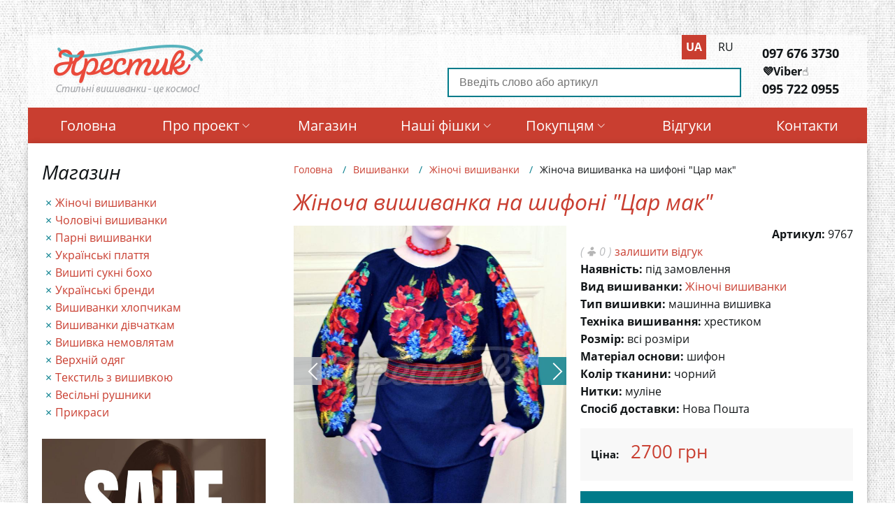

--- FILE ---
content_type: text/html; charset=UTF-8
request_url: https://krestik.kiev.ua/uk/vyshivanki/zhinochi-vishivanki/zhinocha-vishivanka-na-shifoni-car-mak
body_size: 13577
content:
<!DOCTYPE html>
<html lang="uk" dir="ltr" prefix="content: http://purl.org/rss/1.0/modules/content/  dc: http://purl.org/dc/terms/  foaf: http://xmlns.com/foaf/0.1/  og: http://ogp.me/ns#  rdfs: http://www.w3.org/2000/01/rdf-schema#  schema: http://schema.org/  sioc: http://rdfs.org/sioc/ns#  sioct: http://rdfs.org/sioc/types#  skos: http://www.w3.org/2004/02/skos/core#  xsd: http://www.w3.org/2001/XMLSchema# ">
  <head>
    <link rel="dns-prefetch" href="https://www.google-analytics.com"/>
    <link rel="dns-prefetch" href="//fonts.googleapis.com">

    <!-- Global site tag (gtag.js) - Google Analytics -->
    <script async src="https://www.googletagmanager.com/gtag/js?id=UA-6940674-1"></script>
    <script>
      window.dataLayer = window.dataLayer || [];
      function gtag(){dataLayer.push(arguments);}
      gtag('js', new Date());

      gtag('config', 'UA-6940674-1');
    </script>

    <!-- Google Tag Manager -->
    <script>(function(w,d,s,l,i){w[l]=w[l]||[];w[l].push({'gtm.start':
          new Date().getTime(),event:'gtm.js'});var f=d.getElementsByTagName(s)[0],
        j=d.createElement(s),dl=l!='dataLayer'?'&l='+l:'';j.async=true;j.src=
        'https://www.googletagmanager.com/gtm.js?id='+i+dl;f.parentNode.insertBefore(j,f);
      })(window,document,'script','dataLayer','GTM-WSXQ532');</script>
    <!-- End Google Tag Manager -->


    <link rel="apple-touch-icon" sizes="57x57" href="/apple-icon-57x57.png">
    <link rel="apple-touch-icon" sizes="60x60" href="/apple-icon-60x60.png">
    <link rel="apple-touch-icon" sizes="72x72" href="/apple-icon-72x72.png">
    <link rel="apple-touch-icon" sizes="76x76" href="/apple-icon-76x76.png">
    <link rel="apple-touch-icon" sizes="114x114" href="/apple-icon-114x114.png">
    <link rel="apple-touch-icon" sizes="120x120" href="/apple-icon-120x120.png">
    <link rel="apple-touch-icon" sizes="144x144" href="/apple-icon-144x144.png">
    <link rel="apple-touch-icon" sizes="152x152" href="/apple-icon-152x152.png">
    <link rel="apple-touch-icon" sizes="180x180" href="/apple-icon-180x180.png">
    <link rel="icon" type="image/png" sizes="192x192"  href="/android-icon-192x192.png">
    <link rel="icon" type="image/png" sizes="32x32" href="/favicon-32x32.png">
    <link rel="icon" type="image/png" sizes="96x96" href="/favicon-96x96.png">
    <link rel="icon" type="image/png" sizes="16x16" href="/favicon-16x16.png">
    <link rel="manifest" href="/manifest.json">
    <meta name="msapplication-TileColor" content="#ffffff">
    <meta name="msapplication-TileImage" content="/ms-icon-144x144.png">
    <meta name="theme-color" content="#ffffff">
    <meta name="p:domain_verify" content="dadeb22fd7f50a11f3f05f57bc2d7ce0"/>

    <meta charset="utf-8" />
<meta http-equiv="X-UA-Compatible" content="ie=edge" />
<script type="application/ld+json">{
  "@context": "https://schema.org/",
  "@type": "Product",
  "name": " Жіноча вишиванка на шифоні \"Цар мак\"",
  "image": ["https:\/\/krestik.kiev.ua\/sites\/default\/files\/styles\/product_page\/public\/embroideries\/dsc_1574-4_0.jpg?itok=YftC6SQF","https:\/\/krestik.kiev.ua\/sites\/default\/files\/styles\/product_page\/public\/embroideries\/dsc_1574-5.jpg?itok=2JeknoaF","https:\/\/krestik.kiev.ua\/sites\/default\/files\/styles\/product_page\/public\/embroideries\/dsc_1574-1.jpg?itok=UCcIehS_"],
  "description": "Жіноча вишиванка на шифоні \"Цар мак\" з яскравим квітковим орнаментом!",
  "mpn": "9767",
  "sku": "9767",
  "brand": {
    "@type": "Thing",
    "name": "krestik.kiev.ua"
  },
  "offers": {
    "@type": "Offer",
    "url": "https://krestik.kiev.ua/uk/node/9767",
    "priceCurrency": "UAH",
    "price": "2700.00",
    "priceValidUntil": "2026-12-27",
    "itemCondition": "https://schema.org/NewCondition",
    "availability": "InStock",
    "seller": {
      "@type": "Organization",
      "name": "krestik.kiev.ua"
    }
  },
  "aggregateRating": {
    "@type": "AggregateRating",
    "reviewCount": "1",
    "ratingValue": "5"
  },"review": [{"@type":"Review","author":{"@type":"Person","name":"Оксана"},"datePublished":"2018-03-21","description":"Чудово виконана робота, дякую!","name":"Гарна робота"}]}</script>
<meta name="title" content="Жіноча вишиванка на шифоні &quot;Цар мак&quot;" />
<meta property="product:price:amount" content="2700.00" />
<meta name="twitter:card" content="product" />
<link rel="shortlink" href="https://krestik.kiev.ua/uk/node/9767" />
<link rel="canonical" href="https://krestik.kiev.ua/uk/vyshivanki/zhinochi-vishivanki/zhinocha-vishivanka-na-shifoni-car-mak" />
<meta name="twitter:title" content="Жіноча вишиванка на шифоні &quot;Цар мак&quot;" />
<meta name="description" content="Жіноча вишиванка на шифоні &quot;Цар мак&quot; з яскравим квітковим орнаментом!" />
<meta property="og:type" content="og:product" />
<meta name="twitter:description" content="Жіноча вишиванка на шифоні &quot;Цар мак&quot; з яскравим квітковим орнаментом!" />
<meta property="product:price:currency" content="UAH" />
<meta property="og:url" content="https://krestik.kiev.ua/uk/vyshivanki/zhinochi-vishivanki/zhinocha-vishivanka-na-shifoni-car-mak" />
<meta property="og:title" content="Жіноча вишиванка на шифоні &quot;Цар мак&quot;" />
<meta property="og:description" content="Жіноча вишиванка на шифоні &quot;Цар мак&quot; з яскравим квітковим орнаментом!" />
<meta name="twitter:url" content="https://krestik.kiev.ua/uk/vyshivanki/zhinochi-vishivanki/zhinocha-vishivanka-na-shifoni-car-mak" />
<meta name="twitter:image" content="https://krestik.kiev.ua/sites/default/files/styles/product_page/public/embroideries/dsc_1574-4_0.jpg?itok=YftC6SQF" />
<meta property="og:image" content="https://krestik.kiev.ua/sites/default/files/styles/product_page/public/embroideries/dsc_1574-4_0.jpg?itok=YftC6SQF" />
<meta property="og:image:url" content="https://krestik.kiev.ua/sites/default/files/styles/product_page/public/embroideries/dsc_1574-4_0.jpg?itok=YftC6SQF" />
<meta property="og:image:secure_url" content="https://krestik.kiev.ua/sites/default/files/styles/product_page/public/embroideries/dsc_1574-4_0.jpg?itok=YftC6SQF" />
<meta name="twitter:label1" content="price" />
<meta name="twitter:data1" content="2700.00 UAH" />
<meta name="Generator" content="Drupal 8 (https://www.drupal.org)" />
<meta name="MobileOptimized" content="width" />
<meta name="HandheldFriendly" content="true" />
<meta name="viewport" content="width=device-width, initial-scale=1.0" />
<link rel="shortcut icon" href="/themes/custom/krestik/favicon.ico" type="image/vnd.microsoft.icon" />
<link rel="alternate" hreflang="uk" href="https://krestik.kiev.ua/uk/vyshivanki/zhinochi-vishivanki/zhinocha-vishivanka-na-shifoni-car-mak" />
<link rel="alternate" hreflang="ru" href="https://krestik.kiev.ua/ru/vyshivanki/zhenskie-vyshivanki/zhenskaya-vyshivanka-na-shifone-car-mak" />
<link rel="revision" href="/uk/vyshivanki/zhinochi-vishivanki/zhinocha-vishivanka-na-shifoni-car-mak" />

    <title>Жіноча вишиванка на шифоні &quot;Цар мак&quot;</title>
    <style media="all">
@import url("/libraries/slick/slick/slick.css?ssju2v");
@import url("/libraries/Magnific-Popup/dist/magnific-popup.css?ssju2v");
@import url("/modules/custom/krestik_common/css/photoswipe/photoswipe.css?ssju2v");
@import url("/modules/custom/krestik_common/css/photoswipe/default-skin.css?ssju2v");
@import url("/core/themes/stable/css/system/components/ajax-progress.module.css?ssju2v");
@import url("/core/themes/stable/css/system/components/align.module.css?ssju2v");
@import url("/core/themes/stable/css/system/components/autocomplete-loading.module.css?ssju2v");
@import url("/core/themes/stable/css/system/components/fieldgroup.module.css?ssju2v");
@import url("/core/themes/stable/css/system/components/container-inline.module.css?ssju2v");
@import url("/core/themes/stable/css/system/components/clearfix.module.css?ssju2v");
@import url("/core/themes/stable/css/system/components/details.module.css?ssju2v");
@import url("/core/themes/stable/css/system/components/hidden.module.css?ssju2v");
@import url("/core/themes/stable/css/system/components/item-list.module.css?ssju2v");
@import url("/core/themes/stable/css/system/components/js.module.css?ssju2v");
@import url("/core/themes/stable/css/system/components/nowrap.module.css?ssju2v");
@import url("/core/themes/stable/css/system/components/position-container.module.css?ssju2v");
@import url("/core/themes/stable/css/system/components/progress.module.css?ssju2v");
@import url("/core/themes/stable/css/system/components/reset-appearance.module.css?ssju2v");
@import url("/core/themes/stable/css/system/components/resize.module.css?ssju2v");
@import url("/core/themes/stable/css/system/components/sticky-header.module.css?ssju2v");
@import url("/core/themes/stable/css/system/components/system-status-counter.css?ssju2v");
@import url("/core/themes/stable/css/system/components/system-status-report-counters.css?ssju2v");
@import url("/core/themes/stable/css/system/components/system-status-report-general-info.css?ssju2v");
@import url("/core/themes/stable/css/system/components/tabledrag.module.css?ssju2v");
@import url("/core/themes/stable/css/system/components/tablesort.module.css?ssju2v");
@import url("/core/themes/stable/css/system/components/tree-child.module.css?ssju2v");
@import url("/core/assets/vendor/jquery.ui/themes/base/core.css?ssju2v");
@import url("/core/assets/vendor/jquery.ui/themes/base/button.css?ssju2v");
@import url("/core/assets/vendor/jquery.ui/themes/base/resizable.css?ssju2v");
@import url("/core/assets/vendor/jquery.ui/themes/base/dialog.css?ssju2v");
@import url("/core/themes/stable/css/views/views.module.css?ssju2v");
</style>
<style media="all">
@import url("/modules/contrib/blazy/css/components/blazy.loading.css?ssju2v");
@import url("/core/assets/vendor/jquery.ui/themes/base/theme.css?ssju2v");
</style>
<style media="all">
@import url("/themes/custom/krestik/dist/css/application.css?ssju2v");
@import url("/themes/custom/krestik/css/custom.css?ssju2v");
</style>

    
<!--[if lte IE 8]>
<script src="/core/assets/vendor/html5shiv/html5shiv.min.js?v=3.7.3"></script>
<![endif]-->

  </head>
  <body class="path-node page-node-type-embroideries">
  <!-- Google Tag Manager (noscript) -->
  <noscript><iframe src="https://www.googletagmanager.com/ns.html?id=GTM-WSXQ532"
                    height="0" width="0" style="display:none;visibility:hidden"></iframe></noscript>
  <!-- End Google Tag Manager (noscript) -->

    <div class="mobile-menu__overlay"></div>
    <nav class="main-mobile-menu">
      <div class="mobile-close-btn">
        <span></span>
      </div>
    </nav>

        <a href="#main-content" class="visually-hidden focusable skip-link">
      Перейти до основного вмісту
    </a>
    
      <div class="dialog-off-canvas-main-canvas" data-off-canvas-main-canvas>
    
<header id="header" class="header">
  <div class="header__content">

    <div class="header__left-side">

                <div>
    <div id="block-krestik-branding">
  
    
        <span itemscope itemtype="https://schema.org/Organization">
      <a itemprop="url" href="/uk" title="Головна" rel="home">
        <img class="desktop-logo" src="/themes/custom/krestik/images/logo.png" alt="Головна" />
        <img itemprop="logo" class="mobile-logo" src="/themes/custom/krestik/images/logo-mobile.png" alt="Головна" />
      </a>
    </span>
      

  <div class="mobile-menu-nav-toggle">
    <img width="21px" class="mobile-search-btn" src="/themes/custom/krestik/images/search.png" alt="Пошук">
    <img width="48px" class="mobile-menu-btn" src="/themes/custom/krestik/images/threelines.png" alt="Меню">
  </div>
</div>

  </div>

      
    </div>

    <div class="header__right-side">
      <div class="header__search-lang-wrapper">

                    <div>
    <div class="language-switcher-language-url" id="block-language-switcher" role="navigation">
  
    
      <div class="header__lang"><ul class="links"><li hreflang="uk" data-drupal-link-system-path="node/9767" class="uk is-active"><a href="/uk/vyshivanki/zhinochi-vishivanki/zhinocha-vishivanka-na-shifoni-car-mak" class="language-link is-active" hreflang="uk" data-drupal-link-system-path="node/9767">ua</a></li><li hreflang="ru" data-drupal-link-system-path="node/9767" class="ru"><a href="/ru/vyshivanki/zhenskie-vyshivanki/zhenskaya-vyshivanka-na-shifone-car-mak" class="language-link" hreflang="ru" data-drupal-link-system-path="node/9767">ru</a></li></ul></div>

  </div>
<div class="views-exposed-form header__search" data-drupal-selector="views-exposed-form-search-page-1" id="block-exposedformsearchpage-1">
  
    
      <div class='mobile-search-close-btn'></div><form action="/uk/search" method="get" id="views-exposed-form-search-page-1" accept-charset="UTF-8">
  
<div class="js-form-item form-item js-form-type-textfield form-type-textfield js-form-item-key form-item-key form-no-label">
        <input placeholder="Введіть слово або артикул" data-drupal-selector="edit-key" type="text" id="edit-key" name="key" value="" size="30" maxlength="128" class="form-text" />

        </div>
<div data-drupal-selector="edit-actions" class="form-actions js-form-wrapper form-wrapper" id="edit-actions"><input data-drupal-selector="edit-submit-search" type="submit" id="edit-submit-search" value="Применить" class="button js-form-submit form-submit" />
</div>


</form>

  </div>

  </div>

        
      </div>

      <div class="header__contacts">

                    <div>
    <div id="block-nomeratelefonov">
  
    
      
            <div class="field field--name-body field--type-text-with-summary field--label-hidden field__item"><ul>
<li><a href="tel:+380976763730">097 676 3730</a></li>
<li><strong>💜Viber</strong>☝️</li>
<li><a href="tel:+380976763730">095 722 0955</a></li>
</ul>
</div>
      
  </div>

  </div>

        
      </div>
    </div>

  </div>

        <div>
    <nav role="navigation" aria-labelledby="block-primary-menu-menu" id="block-primary-menu" class="header__menu-wrapper">
            
              <ul class="header__menu">
              <li>
        <a href="/uk" data-drupal-link-system-path="&lt;front&gt;">Головна</a>
              </li>
          <li>
        <a href="" data-drupal-link-system-path="&lt;front&gt;">Про проект<i class="flaticon-arrows"></i></a>
                                <ul>
              <li>
        <a href="/uk/pro-proekt" data-drupal-link-system-path="node/1">Керівник проекту</a>
              </li>
          <li>
        <a href="/uk/misiya" data-drupal-link-system-path="node/4854">Місія та цінності</a>
              </li>
        </ul>
  
              </li>
          <li>
        <a href="/uk/vishivanki" data-drupal-link-system-path="node/2712">Магазин</a>
              </li>
          <li>
        <a href="" data-drupal-link-system-path="&lt;front&gt;">Наші фішки<i class="flaticon-arrows"></i></a>
                                <ul>
              <li>
        <a href="/uk/stock" data-drupal-link-system-path="node/10440">Акції місяця</a>
              </li>
          <li>
        <a href="/uk/eksklyuzivni-vishivanki" data-drupal-link-system-path="node/2734">Ексклюзивні вишиванки</a>
              </li>
          <li>
        <a href="/uk/podarunkoviy-sertifikat-na-vishivanku" data-drupal-link-system-path="node/7057">Подарунковий сертифікат</a>
              </li>
          <li>
        <a href="/uk/clients" data-drupal-link-system-path="node/10520">Клієнти в вишиванках</a>
              </li>
          <li>
        <a href="/uk/vishivka-na-zamovlennya" data-drupal-link-system-path="node/18">Вишивка на замовлення</a>
              </li>
        </ul>
  
              </li>
          <li>
        <a href="" data-drupal-link-system-path="&lt;front&gt;">Покупцям<i class="flaticon-arrows"></i></a>
                                <ul>
              <li>
        <a href="/uk/yak-kupiti-vishivku" data-drupal-link-system-path="node/335">Оплата і доставка</a>
              </li>
          <li>
        <a href="/uk/yak-znyati-zamiri" data-drupal-link-system-path="node/9461">Як зняти заміри</a>
              </li>
        </ul>
  
              </li>
          <li>
        <a href="/uk/comments" data-drupal-link-system-path="comments">Відгуки</a>
              </li>
          <li>
        <a href="/uk/kontakti" data-drupal-link-system-path="node/6">Контакти</a>
              </li>
        </ul>
  


    </nav>

  </div>

  
</header>

<main id="main-wrapper" class="main-wrapper">
  
  
  <aside class="main-wrapper__sidebar">

        <div>
    <div class="sidebar-menu-wrapper">
  <nav role="navigation" aria-labelledby="block-shop-menu" id="block-shop" class="sidebar-menu">
            
    <div class="heading-2"  id="block-shop-menu">Магазин</div>
    

              
              <ul>
              <li>
        <a href="/uk/vyshivanki/zhinochi-vishivanki" data-drupal-link-system-path="taxonomy/term/2">Жіночі вишиванки</a>
              </li>
          <li>
        <a href="/uk/vyshivanki/cholovichi-vishivanki" data-drupal-link-system-path="taxonomy/term/1">Чоловічі вишиванки</a>
              </li>
          <li>
        <a href="/uk/vyshivanki/parni-vishivanki" data-drupal-link-system-path="taxonomy/term/40">Парні вишиванки</a>
              </li>
          <li>
        <a href="/uk/vyshivanki/ukrainski-sukni" data-drupal-link-system-path="taxonomy/term/24">Українські плаття</a>
              </li>
          <li>
        <a href="/uk/vyshivanki/vishiti-sukni-bokho" data-drupal-link-system-path="taxonomy/term/107">Вишиті сукні бохо</a>
              </li>
          <li>
        <a href="/uk/vyshivanki/ukrainski-brendi" data-drupal-link-system-path="taxonomy/term/4">Українські бренди</a>
              </li>
          <li>
        <a href="/uk/vyshivanki/vishivanka-dlya-khlopchika" data-drupal-link-system-path="taxonomy/term/32">Вишиванки хлопчикам</a>
              </li>
          <li>
        <a href="/uk/vyshivanki/vishivanka-dlya-divchinki" data-drupal-link-system-path="taxonomy/term/3">Вишиванки дівчаткам</a>
              </li>
          <li>
        <a href="/uk/vyshivanki/vishiti-khrestilni-nabori-dlya-ditey" data-drupal-link-system-path="taxonomy/term/118">Вишивка немовлятам</a>
              </li>
          <li>
        <a href="/uk/verkhnyaya-odezhda/verkhniy-odyag" data-drupal-link-system-path="taxonomy/term/104">Верхній одяг</a>
              </li>
          <li>
        <a href="/uk/vyshivanki/tekstil-z-vishivkoyu" data-drupal-link-system-path="taxonomy/term/39">Текстиль з вишивкою</a>
              </li>
          <li>
        <a href="/uk/vyshivanki/vishiti-rushniki-vesilni-ruchnoi-roboti" data-drupal-link-system-path="taxonomy/term/5">Весільні рушники</a>
              </li>
          <li>
        <a href="/uk/vyshivanki/prikrasi" data-drupal-link-system-path="taxonomy/term/6">Прикраси</a>
              </li>
        </ul>
  


      </nav>
</div>
<div id="block-blackfriday">
  
    
      <a href="https://krestik.kiev.ua/uk/stock"><img width="100%" alt="Sale" src="https://krestik.kiev.ua/sites/default/files/sale-70.jpg"></a>
  </div>

  </div>

  
</aside>

  <aside class="main-wrapper__content">

    
            <div>
    

  </div>

    
            <div>
    <div id="block-strokanavigacii">
  
    
      <nav class="breadcrumbs-wrapper" role="navigation" aria-labelledby="system-breadcrumb"
     xmlns:v="https://rdf.data-vocabulary.org/#">
  <ol itemprop="breadcrumb" class="breadcrumbs">
          <li typeof="v:Breadcrumb" class="breadcrumbs__item">
                  <a class="breadcrumbs__link" href="/uk" property="v:title" rel="v:url">
            Головна
          </a>
              </li>
          <li typeof="v:Breadcrumb" class="breadcrumbs__item">
                  <a class="breadcrumbs__link" href="https://krestik.kiev.ua/uk/vishivanki" property="v:title" rel="v:url">
            Вишиванки
          </a>
              </li>
          <li typeof="v:Breadcrumb" class="breadcrumbs__item">
                  <a class="breadcrumbs__link" href="https://krestik.kiev.ua/uk/vyshivanki/zhinochi-vishivanki" property="v:title" rel="v:url">
            Жіночі вишиванки
          </a>
              </li>
          <li typeof="v:Breadcrumb" class="breadcrumbs__item">
                  <span property="v:title" > Жіноча вишиванка на шифоні &quot;Цар мак&quot;</span>
              </li>
      </ol>
</nav>

  </div>
<div id="block-krestik-page-title">
  
    
      
  <h1><span> Жіноча вишиванка на шифоні &quot;Цар мак&quot;</span>
</h1>


  </div>
<div id="block-krestik-content">
  
    
      
<section class="product-view " data-history-node-id="9767" role="article" about="/uk/vyshivanki/zhinochi-vishivanki/zhinocha-vishivanka-na-shifoni-car-mak">

  
<!-- product-view-slider -->
<aside class="product-view-slider">
  <div>
        <div class="product-view-slider-single">
              <div class="big-image-preview">
            <picture>
                <!--[if IE 9]><video style="display: none;"><![endif]-->
              <source srcset="/sites/default/files/styles/responsive_cp_medium_x2/public/embroideries/dsc_1574-4_0.jpg?itok=ir-ZutRr 1x, /sites/default/files/styles/responsive_cp_medium_x2/public/embroideries/dsc_1574-4_0.jpg?itok=ir-ZutRr 2x" media="(min-width: 1280px)" type="image/jpeg"/>
              <source srcset="/sites/default/files/styles/responsive_cp_medium_x1/public/embroideries/dsc_1574-4_0.jpg?itok=2meb5v3v 1x, /sites/default/files/styles/responsive_cp_medium_x1/public/embroideries/dsc_1574-4_0.jpg?itok=2meb5v3v 2x" media="(min-width: 992px)" type="image/jpeg"/>
              <source srcset="/sites/default/files/styles/responsive_cp_medium_x1/public/embroideries/dsc_1574-4_0.jpg?itok=2meb5v3v 1x, /sites/default/files/styles/responsive_cp_medium_x2/public/embroideries/dsc_1574-4_0.jpg?itok=ir-ZutRr 2x" media="(min-width: 768px)" type="image/jpeg"/>
              <source srcset="/sites/default/files/styles/responsive_cp_medium_x1/public/embroideries/dsc_1574-4_0.jpg?itok=2meb5v3v 1x, /sites/default/files/styles/responsive_cp_medium_x1/public/embroideries/dsc_1574-4_0.jpg?itok=2meb5v3v 2x" media="(min-width: 576px)" type="image/jpeg"/>
              <source srcset="/sites/default/files/styles/responsive_cp_medium_x1/public/embroideries/dsc_1574-4_0.jpg?itok=2meb5v3v 1x, /sites/default/files/styles/responsive_cp_medium_x1/public/embroideries/dsc_1574-4_0.jpg?itok=2meb5v3v 2x" type="image/jpeg"/>
            <!--[if IE 9]></video><![endif]-->
            <img src="/sites/default/files/styles/responsive_cp_medium_x1/public/embroideries/dsc_1574-4_0.jpg?itok=2meb5v3v" alt="" typeof="foaf:Image" />

  </picture>

        </div>
              <div class="big-image-preview">
            <picture>
                <!--[if IE 9]><video style="display: none;"><![endif]-->
              <source srcset="/sites/default/files/styles/responsive_cp_medium_x2/public/embroideries/dsc_1574-5.jpg?itok=72YXDJx- 1x, /sites/default/files/styles/responsive_cp_medium_x2/public/embroideries/dsc_1574-5.jpg?itok=72YXDJx- 2x" media="(min-width: 1280px)" type="image/jpeg"/>
              <source srcset="/sites/default/files/styles/responsive_cp_medium_x1/public/embroideries/dsc_1574-5.jpg?itok=KCaUng2q 1x, /sites/default/files/styles/responsive_cp_medium_x1/public/embroideries/dsc_1574-5.jpg?itok=KCaUng2q 2x" media="(min-width: 992px)" type="image/jpeg"/>
              <source srcset="/sites/default/files/styles/responsive_cp_medium_x1/public/embroideries/dsc_1574-5.jpg?itok=KCaUng2q 1x, /sites/default/files/styles/responsive_cp_medium_x2/public/embroideries/dsc_1574-5.jpg?itok=72YXDJx- 2x" media="(min-width: 768px)" type="image/jpeg"/>
              <source srcset="/sites/default/files/styles/responsive_cp_medium_x1/public/embroideries/dsc_1574-5.jpg?itok=KCaUng2q 1x, /sites/default/files/styles/responsive_cp_medium_x1/public/embroideries/dsc_1574-5.jpg?itok=KCaUng2q 2x" media="(min-width: 576px)" type="image/jpeg"/>
              <source srcset="/sites/default/files/styles/responsive_cp_medium_x1/public/embroideries/dsc_1574-5.jpg?itok=KCaUng2q 1x, /sites/default/files/styles/responsive_cp_medium_x1/public/embroideries/dsc_1574-5.jpg?itok=KCaUng2q 2x" type="image/jpeg"/>
            <!--[if IE 9]></video><![endif]-->
            <img src="/sites/default/files/styles/responsive_cp_medium_x1/public/embroideries/dsc_1574-5.jpg?itok=KCaUng2q" alt="" typeof="foaf:Image" />

  </picture>

        </div>
              <div class="big-image-preview">
            <picture>
                <!--[if IE 9]><video style="display: none;"><![endif]-->
              <source srcset="/sites/default/files/styles/responsive_cp_medium_x2/public/embroideries/dsc_1574-1.jpg?itok=2D4pRiA4 1x, /sites/default/files/styles/responsive_cp_medium_x2/public/embroideries/dsc_1574-1.jpg?itok=2D4pRiA4 2x" media="(min-width: 1280px)" type="image/jpeg"/>
              <source srcset="/sites/default/files/styles/responsive_cp_medium_x1/public/embroideries/dsc_1574-1.jpg?itok=2ONKtFch 1x, /sites/default/files/styles/responsive_cp_medium_x1/public/embroideries/dsc_1574-1.jpg?itok=2ONKtFch 2x" media="(min-width: 992px)" type="image/jpeg"/>
              <source srcset="/sites/default/files/styles/responsive_cp_medium_x1/public/embroideries/dsc_1574-1.jpg?itok=2ONKtFch 1x, /sites/default/files/styles/responsive_cp_medium_x2/public/embroideries/dsc_1574-1.jpg?itok=2D4pRiA4 2x" media="(min-width: 768px)" type="image/jpeg"/>
              <source srcset="/sites/default/files/styles/responsive_cp_medium_x1/public/embroideries/dsc_1574-1.jpg?itok=2ONKtFch 1x, /sites/default/files/styles/responsive_cp_medium_x1/public/embroideries/dsc_1574-1.jpg?itok=2ONKtFch 2x" media="(min-width: 576px)" type="image/jpeg"/>
              <source srcset="/sites/default/files/styles/responsive_cp_medium_x1/public/embroideries/dsc_1574-1.jpg?itok=2ONKtFch 1x, /sites/default/files/styles/responsive_cp_medium_x1/public/embroideries/dsc_1574-1.jpg?itok=2ONKtFch 2x" type="image/jpeg"/>
            <!--[if IE 9]></video><![endif]-->
            <img src="/sites/default/files/styles/responsive_cp_medium_x1/public/embroideries/dsc_1574-1.jpg?itok=2ONKtFch" alt="" typeof="foaf:Image" />

  </picture>

        </div>
          </div>
          <div class="product-view-slider-nav">
                  <div>  <picture>
                <!--[if IE 9]><video style="display: none;"><![endif]-->
              <source srcset="/sites/default/files/styles/taxonomy_term_img_x1/public/embroideries/dsc_1574-4_0.jpg?itok=mpXARfxM 1x, /sites/default/files/styles/taxonomy_term_img_x2/public/embroideries/dsc_1574-4_0.jpg?itok=FTUuq7ty 2x" media="(min-width: 1280px)" type="image/jpeg"/>
              <source srcset="/sites/default/files/styles/taxonomy_term_img_x1/public/embroideries/dsc_1574-4_0.jpg?itok=mpXARfxM 1x, /sites/default/files/styles/taxonomy_term_img_x2/public/embroideries/dsc_1574-4_0.jpg?itok=FTUuq7ty 2x" media="(min-width: 992px)" type="image/jpeg"/>
              <source srcset="/sites/default/files/styles/taxonomy_term_img_x1/public/embroideries/dsc_1574-4_0.jpg?itok=mpXARfxM 1x, /sites/default/files/styles/taxonomy_term_img_x2/public/embroideries/dsc_1574-4_0.jpg?itok=FTUuq7ty 2x" media="(min-width: 768px)" type="image/jpeg"/>
              <source srcset="/sites/default/files/styles/taxonomy_term_img/public/embroideries/dsc_1574-4_0.jpg?itok=1fdBZjH_ 1x, /sites/default/files/styles/taxonomy_term_img_x1/public/embroideries/dsc_1574-4_0.jpg?itok=mpXARfxM 2x" media="(min-width: 576px)" type="image/jpeg"/>
              <source srcset="/sites/default/files/styles/taxonomy_term_img/public/embroideries/dsc_1574-4_0.jpg?itok=1fdBZjH_ 1x, /sites/default/files/styles/taxonomy_term_img_x1/public/embroideries/dsc_1574-4_0.jpg?itok=mpXARfxM 2x" type="image/jpeg"/>
            <!--[if IE 9]></video><![endif]-->
            <img src="/sites/default/files/styles/taxonomy_term_img/public/embroideries/dsc_1574-4_0.jpg?itok=1fdBZjH_" alt="" typeof="foaf:Image" />

  </picture>
</div>
                  <div>  <picture>
                <!--[if IE 9]><video style="display: none;"><![endif]-->
              <source srcset="/sites/default/files/styles/taxonomy_term_img_x1/public/embroideries/dsc_1574-5.jpg?itok=8h5GXOWT 1x, /sites/default/files/styles/taxonomy_term_img_x2/public/embroideries/dsc_1574-5.jpg?itok=AaXCOV_q 2x" media="(min-width: 1280px)" type="image/jpeg"/>
              <source srcset="/sites/default/files/styles/taxonomy_term_img_x1/public/embroideries/dsc_1574-5.jpg?itok=8h5GXOWT 1x, /sites/default/files/styles/taxonomy_term_img_x2/public/embroideries/dsc_1574-5.jpg?itok=AaXCOV_q 2x" media="(min-width: 992px)" type="image/jpeg"/>
              <source srcset="/sites/default/files/styles/taxonomy_term_img_x1/public/embroideries/dsc_1574-5.jpg?itok=8h5GXOWT 1x, /sites/default/files/styles/taxonomy_term_img_x2/public/embroideries/dsc_1574-5.jpg?itok=AaXCOV_q 2x" media="(min-width: 768px)" type="image/jpeg"/>
              <source srcset="/sites/default/files/styles/taxonomy_term_img/public/embroideries/dsc_1574-5.jpg?itok=LG_A9vHt 1x, /sites/default/files/styles/taxonomy_term_img_x1/public/embroideries/dsc_1574-5.jpg?itok=8h5GXOWT 2x" media="(min-width: 576px)" type="image/jpeg"/>
              <source srcset="/sites/default/files/styles/taxonomy_term_img/public/embroideries/dsc_1574-5.jpg?itok=LG_A9vHt 1x, /sites/default/files/styles/taxonomy_term_img_x1/public/embroideries/dsc_1574-5.jpg?itok=8h5GXOWT 2x" type="image/jpeg"/>
            <!--[if IE 9]></video><![endif]-->
            <img src="/sites/default/files/styles/taxonomy_term_img/public/embroideries/dsc_1574-5.jpg?itok=LG_A9vHt" alt="" typeof="foaf:Image" />

  </picture>
</div>
                  <div>  <picture>
                <!--[if IE 9]><video style="display: none;"><![endif]-->
              <source srcset="/sites/default/files/styles/taxonomy_term_img_x1/public/embroideries/dsc_1574-1.jpg?itok=QLnLL7ba 1x, /sites/default/files/styles/taxonomy_term_img_x2/public/embroideries/dsc_1574-1.jpg?itok=4j58oooR 2x" media="(min-width: 1280px)" type="image/jpeg"/>
              <source srcset="/sites/default/files/styles/taxonomy_term_img_x1/public/embroideries/dsc_1574-1.jpg?itok=QLnLL7ba 1x, /sites/default/files/styles/taxonomy_term_img_x2/public/embroideries/dsc_1574-1.jpg?itok=4j58oooR 2x" media="(min-width: 992px)" type="image/jpeg"/>
              <source srcset="/sites/default/files/styles/taxonomy_term_img_x1/public/embroideries/dsc_1574-1.jpg?itok=QLnLL7ba 1x, /sites/default/files/styles/taxonomy_term_img_x2/public/embroideries/dsc_1574-1.jpg?itok=4j58oooR 2x" media="(min-width: 768px)" type="image/jpeg"/>
              <source srcset="/sites/default/files/styles/taxonomy_term_img/public/embroideries/dsc_1574-1.jpg?itok=9K-jjxHP 1x, /sites/default/files/styles/taxonomy_term_img_x1/public/embroideries/dsc_1574-1.jpg?itok=QLnLL7ba 2x" media="(min-width: 576px)" type="image/jpeg"/>
              <source srcset="/sites/default/files/styles/taxonomy_term_img/public/embroideries/dsc_1574-1.jpg?itok=9K-jjxHP 1x, /sites/default/files/styles/taxonomy_term_img_x1/public/embroideries/dsc_1574-1.jpg?itok=QLnLL7ba 2x" type="image/jpeg"/>
            <!--[if IE 9]></video><![endif]-->
            <img src="/sites/default/files/styles/taxonomy_term_img/public/embroideries/dsc_1574-1.jpg?itok=9K-jjxHP" alt="" typeof="foaf:Image" />

  </picture>
</div>
              </div>
      </div>
</aside>


  <aside class="product-view-main-info">

   
    <div class="product-view__details-wrapper">
      <p class="product-sku">
        <label>Артикул:</label>
        <span>9767</span>
      </p>
    </div>

    <div class="product-view__feedback">
      <span class="comment-count">
        ( <i></i> 0 )
      </span>
      <a class="show-comments" href="#">залишити відгук</a>
    </div>

    <div class="product-view__details-wrapper">
      
<p>
  <label>Наявність:</label>
  <span>
          під замовлення
      </span>
</p>

      
<p>
  <label>Вид вишиванки:</label>
  <span>
          <a href="/uk/vyshivanki/zhinochi-vishivanki" hreflang="uk">Жіночі вишиванки</a>
      </span>
</p>

      
<p>
  <label>Тип вишивки:</label>
  <span>
          машинна вишивка
      </span>
</p>

      
<p>
  <label>Техніка вишивання:</label>
  <span>
          хрестиком
      </span>
</p>

      
<p>
  <label>Розмір:</label>
  <span>
          всі розміри
      </span>
</p>

      
<p>
  <label>Матеріал основи:</label>
  <span>
          шифон
      </span>
</p>

      
<p>
  <label>Колір тканини:</label>
  <span>
          чорний
      </span>
</p>

      
<p>
  <label>Нитки:</label>
  <span>
          муліне
      </span>
</p>

      <p>
        <label>Спосіб доставки:</label>
        <span>Нова Пошта</span>
      </p>

      
      <div class="product-view__price">
        <label>Ціна:</label>
  
<span class="product-view__price--full ">2700 грн</span>

      </div>

              <div class="product-view__buy-button-wrapper">
          <a class="button button--blue use-ajax"
             href="/uk/order/9767/default">
            замовити
          </a>

                      <p class="buy-help-link">
              <a href="/uk/vishivka-na-zamovlennya" target="_blank">Як замовити?</a>
            </p>
                  </div>
      
      
    </div>

    
  </aside>

  <div class="product-view-secondary-info">
    <div class="product-view-secondary-info__description">
      <h3 class="heading-3">
        Опис роботи
        <i class="flaticon-arrows"></i>
      </h3>
      <div class="secondary-content-wrapper">
        
            <div class="field field--name-body field--type-text-with-summary field--label-hidden field__item"><p>Жіноча вишиванка на шифоні "Цар мак" з яскравим квітковим орнаментом!</p>
</div>
      
      </div>
    </div>

          <div class="product-view-secondary-info__sizes closed">
      <h3 class="heading-3">
        Розміри
        <i class="flaticon-arrows"></i>
      </h3>
      <div class="secondary-content-wrapper">
        <div class="table-wrapper">
  <table>
    <caption>Таблиця визначення розмірів жіночого одягу "Українські бренди"</caption>
    <tbody>
    <tr>
      <td><b>Маркування</b></td>
      <td><b>XS</b></td>
      <td><b>S(1)</b></td>
      <td><b>M(2)</b></td>
      <td><b>L(3)</b></td>
    </tr>
    <tr>
      <td>Вітчизняні розміри</td>
      <td>40-42</td>
      <td>42-44</td>
      <td>44-46</td>
      <td>46-48</td>
    </tr>
    <tr>
      <td>Обхват грудей, см</td>
      <td>80-84</td>
      <td>84-88</td>
      <td>88-92</td>
      <td>92-96</td>
    </tr>
    <tr>
      <td>Обхват талії, см</td>
      <td>60-64</td>
      <td>64-68</td>
      <td>68-72</td>
      <td>72-76</td>
    </tr>
    <tr>
      <td>Обхват стегон, см</td>
      <td>86-90</td>
      <td>90-94</td>
      <td>94-98</td>
      <td>98-102</td>
    </tr>
    <tr>
      <td>Європейські розміри</td>
      <td>34-36</td>
      <td>36-38</td>
      <td>38-40</td>
      <td>40-42</td>
    </tr>
    </tbody>
  </table>
</div>

<div class="table-wrapper">
  <table>
    <caption>Індивідуальний пошив жіночих вишиванок</caption>
    <tbody>
    <tr>
      <td><b>Розмір</b></td>
      <td><b>40</b></td>
      <td><b>42</b></td>
      <td><b>44</b></td>
      <td><b>46</b></td>
      <td><b>48</b></td>
      <td><b>50</b></td>
      <td><b>52</b></td>
      <td><b>54</b></td>
      <td><b>56</b></td>
      <td><b>58</b></td>
      <td><b>60</b></td>
      <td><b>62</b></td>
      <td><b>64</b></td>
    </tr>
    <tr>
      <td><b>Європейський розмір</b></td>
      <td><b>XS</b></td>
      <td><b>S</b></td>
      <td><b>M</b></td>
      <td><b>M</b></td>
      <td><b>L</b></td>
      <td><b>XL</b></td>
      <td><b>XL</b></td>
      <td><b>2XL</b></td>
      <td><b>2XL</b></td>
      <td><b>3XL</b></td>
      <td><b>3XL</b></td>
      <td><b>4XL</b></td>
      <td><b>4XL</b></td>
    </tr>
    <tr>
      <td><b>Обхват грудей, см</b></td>
      <td>80</td>
      <td>84</td>
      <td>88</td>
      <td>92</td>
      <td>96</td>
      <td>100</td>
      <td>104</td>
      <td>108</td>
      <td>112</td>
      <td>116</td>
      <td>120</td>
      <td>124</td>
      <td>128</td>
    </tr>
    <tr>
      <td><b>Обхват талії, см</b></td>
      <td>59</td>
      <td>63</td>
      <td>67</td>
      <td>71</td>
      <td>75</td>
      <td>79</td>
      <td>83</td>
      <td>88</td>
      <td>93</td>
      <td>98</td>
      <td>103</td>
      <td>108</td>
      <td>113</td>
    </tr>
    <tr>
      <td><b>Обхват стегон, см</b></td>
      <td>88</td>
      <td>92</td>
      <td>96</td>
      <td>100</td>
      <td>104</td>
      <td>108</td>
      <td>112</td>
      <td>116</td>
      <td>120</td>
      <td>124</td>
      <td>128</td>
      <td>132</td>
      <td>136</td>
    </tr>
    <tr>
      <td><b>Довжина рукава з плечем, см</b></td>
      <td>68-72</td>
      <td>68-72</td>
      <td>68-72</td>
      <td>68-72</td>
      <td>68-72</td>
      <td>68-72</td>
      <td>68-72</td>
      <td>68-72</td>
      <td>68-72</td>
      <td>68-72</td>
      <td>68-72</td>
      <td>68-72</td>
      <td>68-72</td>
    </tr>
    <tr>
      <td><b>Ширина готової блузи, см</b></td>
      <td>46-49</td>
      <td>50-51</td>
      <td>52-53</td>
      <td>54-55</td>
      <td>56-57</td>
      <td>58-59</td>
      <td>60-61</td>
      <td>62-63</td>
      <td>64-65</td>
      <td>66-67</td>
      <td>68-69</td>
      <td>70-71</td>
      <td>72-73</td>
    </tr>
    </tbody>
  </table>
</div>

        <div class="table-wrapper">
  <table>
    <caption>Таблиця визначення розмірів чоловічого одягу</caption>
    <tbody>
    <tr>
      <td><b>Маркування</b></td>
      <td><b>S(1)</b></td>
      <td><b>M(2)</b></td>
      <td><b>L(3)</b></td>
      <td><b>XL(4)</b></td>
    </tr>
    <tr>
      <td>Вітчизняні розміри</td>
      <td>48</td>
      <td>50</td>
      <td>52</td>
      <td>54</td>
    </tr>
    <tr>
      <td>Обхват грудей, см</td>
      <td>96</td>
      <td>100</td>
      <td>104</td>
      <td>108</td>
    </tr>
    <tr>
      <td>Обхват талії, см</td>
      <td>84</td>
      <td>88</td>
      <td>92</td>
      <td>96</td>
    </tr>
    <tr>
      <td>Обхват стегон, см</td>
      <td>104</td>
      <td>108</td>
      <td>112</td>
      <td>116</td>
    </tr>
    </tbody>
  </table>
</div>

<div class="table-wrapper">
  <table>
    <caption>Індивідуальний пошив чоловічих сорочок вишиванок</caption>
    <tbody>
    <tr>
      <td><b>Розмір</b></td>
      <td><b>46</b></td>
      <td><b>48</b></td>
      <td><b>50</b></td>
      <td><b>52</b></td>
      <td><b>54</b></td>
      <td><b>56</b></td>
      <td><b>58</b></td>
      <td><b>60</b></td>
      <td><b>62</b></td>
      <td><b>64</b></td>
    </tr>
    <tr>
      <td><b>Європейський розмір</b></td>
      <td><b>XS</b></td>
      <td><b>S</b></td>
      <td><b>M</b></td>
      <td><b>L</b></td>
      <td><b>XL</b></td>
      <td><b>2XL</b></td>
      <td><b>3XL</b></td>
      <td><b>4XL</b></td>
      <td><b>5XL</b></td>
      <td><b>6XL</b></td>
    </tr>
    <tr>
      <td><b>Окружність готового коміру, см</b></td>
      <td>37-38</td>
      <td>39-40</td>
      <td>41-42</td>
      <td>43-44</td>
      <td>45-46</td>
      <td>47-48</td>
      <td>49-50</td>
      <td>51-52</td>
      <td>53-54</td>
      <td>55-56</td>
    </tr>
    <tr>
      <td><b>Найбільший обхват груди/живіт/стегна, см</b></td>
      <td>98-100</td>
      <td>102-104</td>
      <td>106-108</td>
      <td>110-112</td>
      <td>114-116</td>
      <td>118-120</td>
      <td>122-124</td>
      <td>126-128</td>
      <td>130-132</td>
      <td>134-136</td>
    </tr>
    <tr>
      <td><b>Ширина спини, см</b></td>
      <td>45</td>
      <td>47</td>
      <td>49</td>
      <td>51</td>
      <td>53</td>
      <td>55</td>
      <td>57</td>
      <td>59</td>
      <td>61</td>
      <td>63</td>
    </tr>
    <tr>
      <td><b>Довжина рукава від плеча з манжетом, см</b></td>
      <td>63</td>
      <td>63</td>
      <td>64</td>
      <td>64</td>
      <td>65</td>
      <td>65</td>
      <td>66</td>
      <td>66</td>
      <td>66</td>
      <td>66</td>
    </tr>
    <tr>
      <td><b>Ширина готової сорочки, см</b></td>
      <td>54-55</td>
      <td>56-57</td>
      <td>58-59</td>
      <td>60-61</td>
      <td>62-63</td>
      <td>64-65</td>
      <td>66-67</td>
      <td>68-69</td>
      <td>70-71</td>
      <td>72-73</td>
    </tr>
    </tbody>
  </table>
</div>
      </div>
    </div>
    
    <div class="product-view-secondary-info__feedback closed">
      <h3 class="heading-3">
        Відгуки
                <i class="flaticon-arrows"></i>
      </h3>
      <div class="secondary-content-wrapper">
        <section id="comments">

  

      <h2>Залишити відгук</h2>
    <form class="comment-products-comments-form comment-form" data-drupal-selector="comment-form" action="/uk/comment/reply/node/9767/comment" method="post" id="comment-form" accept-charset="UTF-8">
  
<div class="js-form-item form-item js-form-type-textfield form-type-textfield js-form-item-name form-item-name">
      <label for="edit-name">Ваше ім'я</label>
        <input data-drupal-default-value="Анонім" data-drupal-selector="edit-name" type="text" id="edit-name" name="name" value="" size="30" maxlength="60" class="form-text" />

        </div>
<input autocomplete="off" data-drupal-selector="form-2qxbta2lcpqjrouizcohojgx16znwe4fohtg5jvel2o" type="hidden" name="form_build_id" value="form-2qxbtA2lCPQJROUizCohOJgx16znwe4FOhtg5jvEL2o" />
<input data-drupal-selector="edit-comment-products-comments-form" type="hidden" name="form_id" value="comment_products_comments_form" />
<div class="field--type-string field--name-field-ctown field--widget-string-textfield js-form-wrapper form-wrapper" data-drupal-selector="edit-field-ctown-wrapper" id="edit-field-ctown-wrapper">      
<div class="js-form-item form-item js-form-type-textfield form-type-textfield js-form-item-field-ctown-0-value form-item-field-ctown-0-value">
      <label for="edit-field-ctown-0-value" class="js-form-required form-required">Місто</label>
        <input class="js-text-full text-full form-text required" data-drupal-selector="edit-field-ctown-0-value" type="text" id="edit-field-ctown-0-value" name="field_ctown[0][value]" value="" size="60" maxlength="255" placeholder="" required="required" aria-required="true" />

        </div>

  </div>
<div class="field--type-string-long field--name-field-comment-body field--widget-string-textarea js-form-wrapper form-wrapper" data-drupal-selector="edit-field-comment-body-wrapper" id="edit-field-comment-body-wrapper">      
<div class="js-form-item form-item js-form-type-textarea form-type-textarea js-form-item-field-comment-body-0-value form-item-field-comment-body-0-value">
      <label for="edit-field-comment-body-0-value" class="js-form-required form-required">Відгук</label>
        <div>
  <textarea class="js-text-full text-full form-textarea required" data-drupal-selector="edit-field-comment-body-0-value" id="edit-field-comment-body-0-value" name="field_comment_body[0][value]" rows="5" cols="60" placeholder="" required="required" aria-required="true"></textarea>
</div>

        </div>

  </div>
<div data-drupal-selector="edit-actions" class="form-actions js-form-wrapper form-wrapper" id="edit-actions"><input data-drupal-selector="edit-submit" type="submit" id="edit-submit" name="op" value="Зберегти" class="button button--primary js-form-submit form-submit" />
</div>

</form>

  
</section>

      </div>
    </div>
  </div>

      

    <div class="clients-photos">
      <div class="clients-photos-block__title heading-2">
        <a href="/uk/clients">
        Клієнти в вишиванках
        </a>
      </div>
      <div class="clients-photos__row">
        <div class="clients__images__list no-slick photoswipe-gallery">
      <div class="client-item">
      <div class="client-item-wrapper" data-index="0" data-image="https://krestik.kiev.ua/sites/default/files/styles/original/public/clients/29433167_2018943771713673_1579001016492228608_n.jpg?itok=A39hN9Tq"
           data-w="771" data-h="600">
          <picture>
                <!--[if IE 9]><video style="display: none;"><![endif]-->
              <source srcset="/sites/default/files/styles/responsive_cp_medium_x2/public/clients/29433167_2018943771713673_1579001016492228608_n.jpg?itok=J5-J8ONO 1x, /sites/default/files/styles/responsive_cp_medium_x2/public/clients/29433167_2018943771713673_1579001016492228608_n.jpg?itok=J5-J8ONO 2x" media="(min-width: 1280px)" type="image/jpeg"/>
              <source srcset="/sites/default/files/styles/responsive_cp_medium_x1/public/clients/29433167_2018943771713673_1579001016492228608_n.jpg?itok=9Qnps8Xi 1x, /sites/default/files/styles/responsive_cp_medium_x1/public/clients/29433167_2018943771713673_1579001016492228608_n.jpg?itok=9Qnps8Xi 2x" media="(min-width: 992px)" type="image/jpeg"/>
              <source srcset="/sites/default/files/styles/responsive_cp_medium_x1/public/clients/29433167_2018943771713673_1579001016492228608_n.jpg?itok=9Qnps8Xi 1x, /sites/default/files/styles/responsive_cp_medium_x2/public/clients/29433167_2018943771713673_1579001016492228608_n.jpg?itok=J5-J8ONO 2x" media="(min-width: 768px)" type="image/jpeg"/>
              <source srcset="/sites/default/files/styles/responsive_cp_medium_x1/public/clients/29433167_2018943771713673_1579001016492228608_n.jpg?itok=9Qnps8Xi 1x, /sites/default/files/styles/responsive_cp_medium_x1/public/clients/29433167_2018943771713673_1579001016492228608_n.jpg?itok=9Qnps8Xi 2x" media="(min-width: 576px)" type="image/jpeg"/>
              <source srcset="/sites/default/files/styles/responsive_cp_medium_x1/public/clients/29433167_2018943771713673_1579001016492228608_n.jpg?itok=9Qnps8Xi 1x, /sites/default/files/styles/responsive_cp_medium_x1/public/clients/29433167_2018943771713673_1579001016492228608_n.jpg?itok=9Qnps8Xi 2x" type="image/jpeg"/>
            <!--[if IE 9]></video><![endif]-->
            <img src="/sites/default/files/styles/responsive_cp_medium_x1/public/clients/29433167_2018943771713673_1579001016492228608_n.jpg?itok=9Qnps8Xi" alt="" typeof="foaf:Image" />

  </picture>

      </div>
    </div>
  </div>

      </div>
    </div>
    <div class="pswp" tabindex="-1" role="dialog" aria-hidden="true">

  <div class="pswp__bg"></div>

  <div class="pswp__scroll-wrap">

    <div class="pswp__container">
      <div class="pswp__item"></div>
      <div class="pswp__item"></div>
      <div class="pswp__item"></div>
    </div>

    <div class="pswp__ui pswp__ui--hidden">

      <div class="pswp__top-bar">

        <div class="pswp__counter"></div>

        <button class="pswp__button pswp__button--close" title="Close (Esc)"></button>

        <button class="pswp__button pswp__button--share" title="Share"></button>

        <button class="pswp__button pswp__button--fs" title="Toggle fullscreen"></button>

        <button class="pswp__button pswp__button--zoom" title="Zoom in/out"></button>

        <div class="pswp__preloader">
          <div class="pswp__preloader__icn">
            <div class="pswp__preloader__cut">
              <div class="pswp__preloader__donut"></div>
            </div>
          </div>
        </div>
      </div>

      <div class="pswp__share-modal pswp__share-modal--hidden pswp__single-tap">
        <div class="pswp__share-tooltip"></div>
      </div>

      <button class="pswp__button pswp__button--arrow--left" title="Previous (arrow left)">
      </button>

      <button class="pswp__button pswp__button--arrow--right" title="Next (arrow right)">
      </button>

      <div class="pswp__caption">
        <div class="pswp__caption__center"></div>
      </div>

    </div>

  </div>

</div>
  
</section>

  </div>
<div class="views-element-container product-slider-block" id="block-views-block-similar-works-similar-works-slider-block">
  
      <h2 class="product-slider-block__title heading-2">Схожі роботи</h2>
    
      <div>
<div class="js-view-dom-id-f32e4d65dbda29707147fc216f21a8bb31a6f51206d34e9b417cbc7973904efd">

  
  
  

  
  
  

  

<div id="slick-views-similar-works-similar-works-slider-block-1" class="slick slick--view--similar-works slick--view--similar-works--similar-works-slider-block slick--optionset--secondary-slider slick--multiple-view"><div id="slick-views-similar-works-similar-works-slider-block-1-slider" data-slick="{&quot;infinite&quot;:false,&quot;slidesToShow&quot;:3,&quot;slidesToScroll&quot;:3,&quot;speed&quot;:600,&quot;cssEase&quot;:&quot;cubic-bezier(0.47, 0, 0.745, 0.715)&quot;,&quot;responsive&quot;:[{&quot;breakpoint&quot;:992,&quot;settings&quot;:{&quot;infinite&quot;:false,&quot;slidesToShow&quot;:2,&quot;slidesToScroll&quot;:2,&quot;speed&quot;:600,&quot;touchMove&quot;:false}},{&quot;breakpoint&quot;:569,&quot;settings&quot;:{&quot;infinite&quot;:false,&quot;speed&quot;:600,&quot;touchMove&quot;:false}}]}" class="product-slider slick__slider"><div class="slick__slide slide slide--0"><a class="product-preview" href="/uk/vyshivanki/zhinochi-vishivanki/zhinocha-vishivanka-biliy-shifon"><div class="product-preview__image-wrapper"><picture><!--[if IE 9]><video style="display: none;"><![endif]--><source srcset="/sites/default/files/styles/responsive_cp_medium_x2/public/embroideries/zhenskaja-vyshivanka-5_0.jpeg?itok=hPQtyR6g 1x, /sites/default/files/styles/responsive_cp_medium_x2/public/embroideries/zhenskaja-vyshivanka-5_0.jpeg?itok=hPQtyR6g 2x" media="(min-width: 1280px)" type="image/jpeg"/><source srcset="/sites/default/files/styles/responsive_cp_medium_x1/public/embroideries/zhenskaja-vyshivanka-5_0.jpeg?itok=gQlpmawC 1x, /sites/default/files/styles/responsive_cp_medium_x1/public/embroideries/zhenskaja-vyshivanka-5_0.jpeg?itok=gQlpmawC 2x" media="(min-width: 992px)" type="image/jpeg"/><source srcset="/sites/default/files/styles/responsive_cp_medium_x1/public/embroideries/zhenskaja-vyshivanka-5_0.jpeg?itok=gQlpmawC 1x, /sites/default/files/styles/responsive_cp_medium_x2/public/embroideries/zhenskaja-vyshivanka-5_0.jpeg?itok=hPQtyR6g 2x" media="(min-width: 768px)" type="image/jpeg"/><source srcset="/sites/default/files/styles/responsive_cp_medium_x1/public/embroideries/zhenskaja-vyshivanka-5_0.jpeg?itok=gQlpmawC 1x, /sites/default/files/styles/responsive_cp_medium_x1/public/embroideries/zhenskaja-vyshivanka-5_0.jpeg?itok=gQlpmawC 2x" media="(min-width: 576px)" type="image/jpeg"/><source srcset="/sites/default/files/styles/responsive_cp_medium_x1/public/embroideries/zhenskaja-vyshivanka-5_0.jpeg?itok=gQlpmawC 1x, /sites/default/files/styles/responsive_cp_medium_x1/public/embroideries/zhenskaja-vyshivanka-5_0.jpeg?itok=gQlpmawC 2x" type="image/jpeg"/><!--[if IE 9]></video><![endif]--><img src="/sites/default/files/styles/responsive_cp_medium_x1/public/embroideries/zhenskaja-vyshivanka-5_0.jpeg?itok=gQlpmawC" alt="Женская вышиванка белый шифон купить Киев" title="Купить шифоновую женскую блузку" typeof="foaf:Image" /></picture></div><h3 class="product-preview__title heading-4"><span>Жіноча вишиванка білий шифон</span></h3><div class="product-preview__price-wrapper"><span class="product-preview__price--current"><span class="product-view__price--full ">900 грн</span></span></div></a></div><div class="slick__slide slide slide--1"><a class="product-preview" href="/uk/vyshivanki/zhinochi-vishivanki/vishita-zhinocha-bluzka-agnessa"><div class="product-preview__image-wrapper"><picture><!--[if IE 9]><video style="display: none;"><![endif]--><source srcset="/sites/default/files/styles/responsive_cp_medium_x2/public/embroideries/photo_2023-02-27_17-07-32%20%282%29.jpg?itok=W_G5JKV4 1x, /sites/default/files/styles/responsive_cp_medium_x2/public/embroideries/photo_2023-02-27_17-07-32%20%282%29.jpg?itok=W_G5JKV4 2x" media="(min-width: 1280px)" type="image/jpeg"/><source srcset="/sites/default/files/styles/responsive_cp_medium_x1/public/embroideries/photo_2023-02-27_17-07-32%20%282%29.jpg?itok=ivCPZ5Kh 1x, /sites/default/files/styles/responsive_cp_medium_x1/public/embroideries/photo_2023-02-27_17-07-32%20%282%29.jpg?itok=ivCPZ5Kh 2x" media="(min-width: 992px)" type="image/jpeg"/><source srcset="/sites/default/files/styles/responsive_cp_medium_x1/public/embroideries/photo_2023-02-27_17-07-32%20%282%29.jpg?itok=ivCPZ5Kh 1x, /sites/default/files/styles/responsive_cp_medium_x2/public/embroideries/photo_2023-02-27_17-07-32%20%282%29.jpg?itok=W_G5JKV4 2x" media="(min-width: 768px)" type="image/jpeg"/><source srcset="/sites/default/files/styles/responsive_cp_medium_x1/public/embroideries/photo_2023-02-27_17-07-32%20%282%29.jpg?itok=ivCPZ5Kh 1x, /sites/default/files/styles/responsive_cp_medium_x1/public/embroideries/photo_2023-02-27_17-07-32%20%282%29.jpg?itok=ivCPZ5Kh 2x" media="(min-width: 576px)" type="image/jpeg"/><source srcset="/sites/default/files/styles/responsive_cp_medium_x1/public/embroideries/photo_2023-02-27_17-07-32%20%282%29.jpg?itok=ivCPZ5Kh 1x, /sites/default/files/styles/responsive_cp_medium_x1/public/embroideries/photo_2023-02-27_17-07-32%20%282%29.jpg?itok=ivCPZ5Kh 2x" type="image/jpeg"/><!--[if IE 9]></video><![endif]--><img src="/sites/default/files/styles/responsive_cp_medium_x1/public/embroideries/photo_2023-02-27_17-07-32%20%282%29.jpg?itok=ivCPZ5Kh" alt="Вишита жіноча блузка &quot;Агнесса&quot; день вишиванки" title="Вишита жіноча блузка &quot;Агнесса&quot; вишитий оберіг" typeof="foaf:Image" /></picture></div><h3 class="product-preview__title heading-4"><span>Вишита жіноча блузка &quot;Агнесса&quot;</span></h3><div class="product-preview__price-wrapper"><span class="product-preview__price--current"><span class="product-view__price--full old-price">1980 грн</span><span class="product-view__price--discount">1620 грн</span></span></div></a></div><div class="slick__slide slide slide--2"><a class="product-preview" href="/uk/vyshivanki/zhinochi-vishivanki/zhinocha-vishivanka-z-rishele-ukrainski-motivi"><div class="product-preview__image-wrapper"><picture><!--[if IE 9]><video style="display: none;"><![endif]--><source srcset="/sites/default/files/styles/responsive_cp_medium_x2/public/embroideries/19.1.jpg?itok=KlPcXH8l 1x, /sites/default/files/styles/responsive_cp_medium_x2/public/embroideries/19.1.jpg?itok=KlPcXH8l 2x" media="(min-width: 1280px)" type="image/jpeg"/><source srcset="/sites/default/files/styles/responsive_cp_medium_x1/public/embroideries/19.1.jpg?itok=laqgYm5U 1x, /sites/default/files/styles/responsive_cp_medium_x1/public/embroideries/19.1.jpg?itok=laqgYm5U 2x" media="(min-width: 992px)" type="image/jpeg"/><source srcset="/sites/default/files/styles/responsive_cp_medium_x1/public/embroideries/19.1.jpg?itok=laqgYm5U 1x, /sites/default/files/styles/responsive_cp_medium_x2/public/embroideries/19.1.jpg?itok=KlPcXH8l 2x" media="(min-width: 768px)" type="image/jpeg"/><source srcset="/sites/default/files/styles/responsive_cp_medium_x1/public/embroideries/19.1.jpg?itok=laqgYm5U 1x, /sites/default/files/styles/responsive_cp_medium_x1/public/embroideries/19.1.jpg?itok=laqgYm5U 2x" media="(min-width: 576px)" type="image/jpeg"/><source srcset="/sites/default/files/styles/responsive_cp_medium_x1/public/embroideries/19.1.jpg?itok=laqgYm5U 1x, /sites/default/files/styles/responsive_cp_medium_x1/public/embroideries/19.1.jpg?itok=laqgYm5U 2x" type="image/jpeg"/><!--[if IE 9]></video><![endif]--><img src="/sites/default/files/styles/responsive_cp_medium_x1/public/embroideries/19.1.jpg?itok=laqgYm5U" alt="Жіноча вишиванка з рішельє &quot;Українські мотиви&quot; вишита блуза" title="Жіноча вишиванка з рішельє &quot;Українські мотиви&quot; купити в Чернігові" typeof="foaf:Image" /></picture></div><h3 class="product-preview__title heading-4"><span>Жіноча вишиванка з рішельє &quot;Українські мотиви&quot;</span></h3><div class="product-preview__price-wrapper"><span class="product-preview__price--current"><span class="product-view__price--full ">2340 грн</span></span></div></a></div><div class="slick__slide slide slide--3"><a class="product-preview" href="/uk/vyshivanki/zhinochi-vishivanki/dzhinsova-vishitaya-bluza-bokho-kayla"><div class="product-preview__image-wrapper"><picture><!--[if IE 9]><video style="display: none;"><![endif]--><source srcset="/sites/default/files/styles/responsive_cp_medium_x2/public/embroideries/92_0.jpg?itok=IOh0L2wy 1x, /sites/default/files/styles/responsive_cp_medium_x2/public/embroideries/92_0.jpg?itok=IOh0L2wy 2x" media="(min-width: 1280px)" type="image/jpeg"/><source srcset="/sites/default/files/styles/responsive_cp_medium_x1/public/embroideries/92_0.jpg?itok=RkrpIxyI 1x, /sites/default/files/styles/responsive_cp_medium_x1/public/embroideries/92_0.jpg?itok=RkrpIxyI 2x" media="(min-width: 992px)" type="image/jpeg"/><source srcset="/sites/default/files/styles/responsive_cp_medium_x1/public/embroideries/92_0.jpg?itok=RkrpIxyI 1x, /sites/default/files/styles/responsive_cp_medium_x2/public/embroideries/92_0.jpg?itok=IOh0L2wy 2x" media="(min-width: 768px)" type="image/jpeg"/><source srcset="/sites/default/files/styles/responsive_cp_medium_x1/public/embroideries/92_0.jpg?itok=RkrpIxyI 1x, /sites/default/files/styles/responsive_cp_medium_x1/public/embroideries/92_0.jpg?itok=RkrpIxyI 2x" media="(min-width: 576px)" type="image/jpeg"/><source srcset="/sites/default/files/styles/responsive_cp_medium_x1/public/embroideries/92_0.jpg?itok=RkrpIxyI 1x, /sites/default/files/styles/responsive_cp_medium_x1/public/embroideries/92_0.jpg?itok=RkrpIxyI 2x" type="image/jpeg"/><!--[if IE 9]></video><![endif]--><img src="/sites/default/files/styles/responsive_cp_medium_x1/public/embroideries/92_0.jpg?itok=RkrpIxyI" alt="Джинсовая вышитая блуза Бохо купить" title="Джинсовая вышитая блуза Бохо заказать" typeof="foaf:Image" /></picture></div><h3 class="product-preview__title heading-4"><span>Джинсова вишитая блуза Бохо &quot;Кайла&quot;</span></h3><div class="product-preview__price-wrapper"><span class="product-preview__price--current"><span class="product-view__price--full ">2880 грн</span></span></div></a></div><div class="slick__slide slide slide--4"><a class="product-preview" href="/uk/vyshivanki/zhinochi-vishivanki/bila-zhinocha-vishivanka-khanti"><div class="product-preview__image-wrapper"><picture><!--[if IE 9]><video style="display: none;"><![endif]--><source srcset="/sites/default/files/styles/responsive_cp_medium_x2/public/embroideries/photo_2023-06-25_08-48-22.jpg?itok=Div-6Az2 1x, /sites/default/files/styles/responsive_cp_medium_x2/public/embroideries/photo_2023-06-25_08-48-22.jpg?itok=Div-6Az2 2x" media="(min-width: 1280px)" type="image/jpeg"/><source srcset="/sites/default/files/styles/responsive_cp_medium_x1/public/embroideries/photo_2023-06-25_08-48-22.jpg?itok=eajWLWOP 1x, /sites/default/files/styles/responsive_cp_medium_x1/public/embroideries/photo_2023-06-25_08-48-22.jpg?itok=eajWLWOP 2x" media="(min-width: 992px)" type="image/jpeg"/><source srcset="/sites/default/files/styles/responsive_cp_medium_x1/public/embroideries/photo_2023-06-25_08-48-22.jpg?itok=eajWLWOP 1x, /sites/default/files/styles/responsive_cp_medium_x2/public/embroideries/photo_2023-06-25_08-48-22.jpg?itok=Div-6Az2 2x" media="(min-width: 768px)" type="image/jpeg"/><source srcset="/sites/default/files/styles/responsive_cp_medium_x1/public/embroideries/photo_2023-06-25_08-48-22.jpg?itok=eajWLWOP 1x, /sites/default/files/styles/responsive_cp_medium_x1/public/embroideries/photo_2023-06-25_08-48-22.jpg?itok=eajWLWOP 2x" media="(min-width: 576px)" type="image/jpeg"/><source srcset="/sites/default/files/styles/responsive_cp_medium_x1/public/embroideries/photo_2023-06-25_08-48-22.jpg?itok=eajWLWOP 1x, /sites/default/files/styles/responsive_cp_medium_x1/public/embroideries/photo_2023-06-25_08-48-22.jpg?itok=eajWLWOP 2x" type="image/jpeg"/><!--[if IE 9]></video><![endif]--><img src="/sites/default/files/styles/responsive_cp_medium_x1/public/embroideries/photo_2023-06-25_08-48-22.jpg?itok=eajWLWOP" alt="Біла жіноча вишиванка &quot;Ханті&quot; український дизайнер" title="Біла жіноча вишиванка &quot;Ханті&quot; купити вишиту блузку бохо" typeof="foaf:Image" /></picture></div><h3 class="product-preview__title heading-4"><span>Біла жіноча вишиванка &quot;Ханті&quot;</span></h3><div class="product-preview__price-wrapper"><span class="product-preview__price--current"><span class="product-view__price--full ">1620 грн</span></span></div></a></div><div class="slick__slide slide slide--5"><a class="product-preview" href="/uk/vyshivanki/zhinochi-vishivanki/ukrainska-vishivanka-zhinocha-schedra-niva"><div class="product-preview__image-wrapper"><picture><!--[if IE 9]><video style="display: none;"><![endif]--><source srcset="/sites/default/files/styles/responsive_cp_medium_x2/public/embroideries/image_3_2.jpg?itok=ZWuR4ckI 1x, /sites/default/files/styles/responsive_cp_medium_x2/public/embroideries/image_3_2.jpg?itok=ZWuR4ckI 2x" media="(min-width: 1280px)" type="image/jpeg"/><source srcset="/sites/default/files/styles/responsive_cp_medium_x1/public/embroideries/image_3_2.jpg?itok=cXVdsgTj 1x, /sites/default/files/styles/responsive_cp_medium_x1/public/embroideries/image_3_2.jpg?itok=cXVdsgTj 2x" media="(min-width: 992px)" type="image/jpeg"/><source srcset="/sites/default/files/styles/responsive_cp_medium_x1/public/embroideries/image_3_2.jpg?itok=cXVdsgTj 1x, /sites/default/files/styles/responsive_cp_medium_x2/public/embroideries/image_3_2.jpg?itok=ZWuR4ckI 2x" media="(min-width: 768px)" type="image/jpeg"/><source srcset="/sites/default/files/styles/responsive_cp_medium_x1/public/embroideries/image_3_2.jpg?itok=cXVdsgTj 1x, /sites/default/files/styles/responsive_cp_medium_x1/public/embroideries/image_3_2.jpg?itok=cXVdsgTj 2x" media="(min-width: 576px)" type="image/jpeg"/><source srcset="/sites/default/files/styles/responsive_cp_medium_x1/public/embroideries/image_3_2.jpg?itok=cXVdsgTj 1x, /sites/default/files/styles/responsive_cp_medium_x1/public/embroideries/image_3_2.jpg?itok=cXVdsgTj 2x" type="image/jpeg"/><!--[if IE 9]></video><![endif]--><img src="/sites/default/files/styles/responsive_cp_medium_x1/public/embroideries/image_3_2.jpg?itok=cXVdsgTj" alt="Украинская вышиванка женская &quot;Щедрая нива&quot;" title="Украинская вышиванка женская &quot;Щедрая нива&quot; фото" typeof="foaf:Image" /></picture></div><h3 class="product-preview__title heading-4"><span>Українська вишиванка жіноча &quot;Щедра нива&quot;</span></h3><div class="product-preview__price-wrapper"><span class="product-preview__price--current"><span class="product-view__price--full ">6620 грн</span></span></div></a></div><div class="slick__slide slide slide--6"><a class="product-preview" href="/uk/vyshivanki/zhinochi-vishivanki/bila-zhinocha-bluzka-nizhna-fialka"><div class="product-preview__image-wrapper"><picture><!--[if IE 9]><video style="display: none;"><![endif]--><source srcset="/sites/default/files/styles/responsive_cp_medium_x2/public/embroideries/photo_2023-02-05_10-04-10.jpg?itok=GpdHvbOH 1x, /sites/default/files/styles/responsive_cp_medium_x2/public/embroideries/photo_2023-02-05_10-04-10.jpg?itok=GpdHvbOH 2x" media="(min-width: 1280px)" type="image/jpeg"/><source srcset="/sites/default/files/styles/responsive_cp_medium_x1/public/embroideries/photo_2023-02-05_10-04-10.jpg?itok=3wNroJFu 1x, /sites/default/files/styles/responsive_cp_medium_x1/public/embroideries/photo_2023-02-05_10-04-10.jpg?itok=3wNroJFu 2x" media="(min-width: 992px)" type="image/jpeg"/><source srcset="/sites/default/files/styles/responsive_cp_medium_x1/public/embroideries/photo_2023-02-05_10-04-10.jpg?itok=3wNroJFu 1x, /sites/default/files/styles/responsive_cp_medium_x2/public/embroideries/photo_2023-02-05_10-04-10.jpg?itok=GpdHvbOH 2x" media="(min-width: 768px)" type="image/jpeg"/><source srcset="/sites/default/files/styles/responsive_cp_medium_x1/public/embroideries/photo_2023-02-05_10-04-10.jpg?itok=3wNroJFu 1x, /sites/default/files/styles/responsive_cp_medium_x1/public/embroideries/photo_2023-02-05_10-04-10.jpg?itok=3wNroJFu 2x" media="(min-width: 576px)" type="image/jpeg"/><source srcset="/sites/default/files/styles/responsive_cp_medium_x1/public/embroideries/photo_2023-02-05_10-04-10.jpg?itok=3wNroJFu 1x, /sites/default/files/styles/responsive_cp_medium_x1/public/embroideries/photo_2023-02-05_10-04-10.jpg?itok=3wNroJFu 2x" type="image/jpeg"/><!--[if IE 9]></video><![endif]--><img src="/sites/default/files/styles/responsive_cp_medium_x1/public/embroideries/photo_2023-02-05_10-04-10.jpg?itok=3wNroJFu" alt="Біла жіноча блузка &quot;Ніжна фіалка&quot; купити Сумми" title="Біла жіноча блузка &quot;Ніжна фіалка&quot; замовити Сумми" typeof="foaf:Image" /></picture></div><h3 class="product-preview__title heading-4"><span>Біла жіноча блузка &quot;Ніжна фіалка&quot;</span></h3><div class="product-preview__price-wrapper"><span class="product-preview__price--current"><span class="product-view__price--full ">2980 грн</span></span></div></a></div></div><nav class="slick__arrow"><button type="button" class="slick-prev"><i class="flaticon-arrows-1"></i></button><button type="button" class="slick-next"><i class="flaticon-arrows"></i></button></nav></div>

  
  
  

  
  

  <div style="width: 100%;">
    
  </div>
</div>

</div>

  </div>

  </div>

    
    
  </aside>

  <footer id="footer" class="footer">

  <div class="footer__menus-wrapper">
    <div class="footer__menu-block">

                <div>
    <nav role="navigation" aria-labelledby="block-interesting-menu" id="block-interesting">
            
    <div class="heading-2"  id="block-interesting-menu">Цікаво знати</div>
    

                
              <ul>
              <li>
        <a href="/uk/blog" data-drupal-link-system-path="blog">Блог</a>
              </li>
          <li>
        <a href="/uk/stock" data-drupal-link-system-path="node/10440">Акції місяця</a>
              </li>
          <li>
        <a href="/uk/eksklyuzivni-vishivanki" data-drupal-link-system-path="node/2734">Ексклюзивні вишиванки</a>
              </li>
          <li>
        <a href="/uk/yak-znyati-zamiri" data-drupal-link-system-path="node/9461">Як зняти заміри</a>
              </li>
        </ul>
  


    </nav>

  </div>

      
    </div>
    <div class="footer__menu-block">

                <div>
    <nav role="navigation" aria-labelledby="block-shop-footer-menu" id="block-shop-footer">
            
    <div class="heading-2"  id="block-shop-footer-menu">Магазин</div>
    

                
              <ul>
              <li>
        <a href="/uk/vyshivanki/zhinochi-vishivanki" data-drupal-link-system-path="taxonomy/term/2">Жіночі вишиванки</a>
              </li>
          <li>
        <a href="/uk/vyshivanki/cholovichi-vishivanki" data-drupal-link-system-path="taxonomy/term/1">Чоловічі вишиванки</a>
              </li>
          <li>
        <a href="/uk/vyshivanki/parni-vishivanki" data-drupal-link-system-path="taxonomy/term/40">Парні вишиванки</a>
              </li>
          <li>
        <a href="/uk/vyshivanki/ukrainski-sukni" data-drupal-link-system-path="taxonomy/term/24">Українські плаття</a>
              </li>
          <li>
        <a href="/uk/vyshivanki/ukrainski-brendi" data-drupal-link-system-path="taxonomy/term/4">Українські бренди</a>
              </li>
        </ul>
  


    </nav>

  </div>

      
    </div>
    <div class="footer__menu-block">

                <div>
    <nav role="navigation" aria-labelledby="block-style-menu" id="block-style">
            
    <div class="heading-2"  id="block-style-menu">Стиль</div>
    

                
              <ul>
              <li>
        <a href="/uk/bokho-stil" data-drupal-link-system-path="node/9456">Вишиванки Бохо</a>
              </li>
          <li>
        <a href="/uk/borschivski-vishivanki" data-drupal-link-system-path="node/9452">Борщівські вишиванки</a>
              </li>
          <li>
        <a href="/uk/vishivanki-bilim-po-bilomu" data-drupal-link-system-path="node/9454">Вишиванки білим по білому</a>
              </li>
          <li>
        <a href="/uk/rishele-zhinochi-vishivanki" data-drupal-link-system-path="node/11614">Вишиванки Рішельє</a>
              </li>
        </ul>
  


    </nav>

  </div>

      
    </div>
  </div>

  <div class="footer__socials-wrapper">

            <div>
    <div id="block-kopirayt">
  
    
      
            <div class="field field--name-body field--type-text-with-summary field--label-hidden field__item"><p class="copyright">2009 - 2025 © krestik.kiev.ua - <a href="https://krestik.kiev.ua/uk">"Хрестик" - інтернет-магазин вишиванок</a></p></div>
      
  </div>
<div id="block-ssylkinasocialnyeseti">
  
    
      
            <div class="field field--name-body field--type-text-with-summary field--label-hidden field__item"><ul class="socials-block">
<li><a class="flaticon-facebook-logo-button" href="https://www.facebook.com/hobbymag" target="_blank"> </a></li>
<li><a class="flaticon-instagram-logo" href="https://www.instagram.com/krestik.kiev.ua" target="_blank"> </a></li>
<li><a class="flaticon-social" href="https://www.youtube.com/channel/UCAoenXiWrBeSHTqyIftMDJw" target="_blank"> </a></li>
</ul>
</div>
      
  </div>

  </div>

    
  </div>

  </footer>

</main>

  </div>

    
    <script type="application/json" data-drupal-selector="drupal-settings-json">{"path":{"baseUrl":"\/","scriptPath":null,"pathPrefix":"uk\/","currentPath":"node\/9767","currentPathIsAdmin":false,"isFront":false,"currentLanguage":"uk"},"pluralDelimiter":"\u0003","ajaxPageState":{"libraries":"blazy\/loading,core\/html5shiv,core\/picturefill,krestik\/global-styling,krestik\/photoswipe-node,krestik\/product-size-selectbox,krestik\/product-slider,krestik\/taxonomy-filters,magnific_popup_dialog\/magnific_popup_dialog,slick\/slick.easing,slick\/slick.load,system\/base,views\/views.module","theme":"krestik","theme_token":null},"ajaxTrustedUrl":{"\/uk\/search":true,"\/uk\/comment\/reply\/node\/9767\/comment":true},"productZoomImages":"\u003Cdiv class=\u0022modal modal-z-index js-modal js-lock-tabs product-zoom__modal ds-override\u0022 data-variant=\u0022headerless\u0022\n     data-open=\u0022true\u0022\u003E\n  \u003Cdiv class=\u0022modal-overflow-wrapper\u0022\u003E\n    \u003Cdiv class=\u0022modal-block modal-height modal-width\u0022 role=\u0022dialog\u0022 aria-labelledby=\u0022product-zoom__240876-label\u0022\u003E\n\n      \u003Cdiv class=\u0022modal-heading\u0022\u003E\n        \u003Cbutton class=\u0022modal-close-button js-close-modal\u0022 type=\u0022button\u0022\u003E\n          \u003Cspan aria-hidden=\u0022true\u0022 class=\u0022modal-close-icon\u0022\u003E\u003C\/span\u003E\n        \u003C\/button\u003E\n      \u003C\/div\u003E\n\n      \u003Cdiv class=\u0022modal-content\u0022\u003E\n        \u003Cdiv class=\u0022product-zoom__thumbnails\u0022\u003E\n          \u003Cdiv class=\u0022zoom-thumbnail-list\u0022\u003E\n            \u003Cdiv class=\u0022slick-list draggable\u0022\u003E\n              \u003Cdiv class=\u0022slick-track\u0022\u003E\n\n                \u003Cdiv class=\u0022slick-slide slick-active\u0022 data-slick-index=\u00221\u0022 aria-hidden=\u0022false\u0022 style=\u0022width: 75px;\u0022\n                     tabindex=\u0022\u0022\u003E\n                  \u003Cdiv\u003E\n                    \u003Cbutton class=\u0022button ds-override borderless-button  slide\u0022 type=\u0022button\u0022 tabindex=\u00220\u0022\n                            style=\u0022width: 100%; display: inline-block;\u0022\u003E\n                \u003Cspan class=\u0022thumbnail\u0022\u003E\n                  \u003Cspan class=\u0022thumbnail-inner-wrapper\u0022 data-state=\u0022\u0022\u003E\n                                       \u003C\/span\u003E\n                \u003C\/span\u003E\n                    \u003C\/button\u003E\n                  \u003C\/div\u003E\n                \u003C\/div\u003E\n\n             \u003C\/div\u003E\n            \u003C\/div\u003E\n          \u003C\/div\u003E\n        \u003C\/div\u003E\n\n        \u003Cul class=\u0022product-zoom__images\u0022\u003E\n                      \u003Cli class=\u0022product-zoom__image\u0022 tabindex=\u0022-1\u0022\u003E\n                \u003Cimg src=\u0022\/sites\/default\/files\/styles\/original\/public\/embroideries\/dsc_1574-4_0.jpg?itok=uoeZrtBc\u0022 width=\u00221785\u0022 height=\u00221785\u0022 alt=\u0022\u0416\u0435\u043d\u0441\u043a\u0430\u044f \u0432\u044b\u0448\u0438\u0432\u0430\u043d\u043a\u0430 \u043d\u0430 \u0448\u0438\u0444\u043e\u043d\u0435 \u0026quot;\u0426\u0430\u0440\u044c \u043c\u0430\u043a\u0026quot; \u043a\u0443\u043f\u0438\u0442\u044c \u041a\u0438\u0435\u0432\u0022 title=\u0022\u0416\u0435\u043d\u0441\u043a\u0430\u044f \u0432\u044b\u0448\u0438\u0432\u0430\u043d\u043a\u0430 \u043d\u0430 \u0448\u0438\u0444\u043e\u043d\u0435 \u0026quot;\u0426\u0430\u0440\u044c \u043c\u0430\u043a\u0026quot; \u043f\u043e\u0434 \u0437\u0430\u043a\u0430\u0437\u0022 typeof=\u0022foaf:Image\u0022 \/\u003E\n\n\n\n            \u003C\/li\u003E\n                      \u003Cli class=\u0022product-zoom__image\u0022 tabindex=\u0022-1\u0022\u003E\n                \u003Cimg src=\u0022\/sites\/default\/files\/styles\/original\/public\/embroideries\/dsc_1574-5.jpg?itok=sk_FvAgc\u0022 width=\u00221824\u0022 height=\u00221824\u0022 alt=\u0022\u0416\u0435\u043d\u0441\u043a\u0430\u044f \u0432\u044b\u0448\u0438\u0432\u0430\u043d\u043a\u0430 \u043d\u0430 \u0448\u0438\u0444\u043e\u043d\u0435 \u0026quot;\u0426\u0430\u0440\u044c \u043c\u0430\u043a\u0026quot; \u043f\u043e \u0432\u0430\u0448\u0438\u043c \u043c\u0435\u0440\u043a\u0430\u043c\u0022 title=\u0022\u0416\u0435\u043d\u0441\u043a\u0430\u044f \u0432\u044b\u0448\u0438\u0432\u0430\u043d\u043a\u0430 \u043d\u0430 \u0448\u0438\u0444\u043e\u043d\u0435 \u0026quot;\u0426\u0430\u0440\u044c \u043c\u0430\u043a\u0026quot; \u0432 \u0438\u043d\u0442\u0435\u0440\u043d\u0435\u0442\u0435 \u0022 typeof=\u0022foaf:Image\u0022 \/\u003E\n\n\n\n            \u003C\/li\u003E\n                      \u003Cli class=\u0022product-zoom__image\u0022 tabindex=\u0022-1\u0022\u003E\n                \u003Cimg src=\u0022\/sites\/default\/files\/styles\/original\/public\/embroideries\/dsc_1574-1.jpg?itok=J2LqU0_c\u0022 width=\u00221200\u0022 height=\u00221493\u0022 alt=\u0022\u0416\u0435\u043d\u0441\u043a\u0430\u044f \u0432\u044b\u0448\u0438\u0432\u0430\u043d\u043a\u0430 \u043d\u0430 \u0448\u0438\u0444\u043e\u043d\u0435 \u0026quot;\u0426\u0430\u0440\u044c \u043c\u0430\u043a\u0026quot; \u0444\u043e\u0442\u043e\u0022 title=\u0022\u0416\u0435\u043d\u0441\u043a\u0430\u044f \u0432\u044b\u0448\u0438\u0432\u0430\u043d\u043a\u0430 \u043d\u0430 \u0448\u0438\u0444\u043e\u043d\u0435 \u0026quot;\u0426\u0430\u0440\u044c \u043c\u0430\u043a\u0026quot; \u0432 \u0438\u043d\u0442\u0435\u0440\u043d\u0435\u0442-\u043c\u0430\u0433\u0430\u0437\u0438\u043d\u0435 \u0432\u044b\u0448\u0438\u0432\u0430\u043d\u043e\u043a\u0022 typeof=\u0022foaf:Image\u0022 \/\u003E\n\n\n\n            \u003C\/li\u003E\n                  \u003C\/ul\u003E\n\n      \u003C\/div\u003E\n    \u003C\/div\u003E\n  \u003C\/div\u003E\n\u003C\/div\u003E\n","slick":{"accessibility":true,"adaptiveHeight":false,"autoplay":false,"autoplaySpeed":3000,"pauseOnHover":true,"pauseOnDotsHover":false,"arrows":true,"downArrow":false,"downArrowTarget":"","downArrowOffset":0,"centerMode":false,"centerPadding":"50px","dots":false,"dotsClass":"slick-dots","draggable":true,"fade":false,"focusOnSelect":false,"infinite":true,"initialSlide":0,"lazyLoad":"ondemand","mouseWheel":false,"randomize":false,"rtl":false,"rows":1,"slidesPerRow":1,"slide":"","slidesToShow":1,"slidesToScroll":1,"speed":500,"swipe":true,"swipeToSlide":false,"edgeFriction":0.35000000000002,"touchMove":true,"touchThreshold":5,"useCSS":true,"cssEase":"ease","cssEaseBezier":"","cssEaseOverride":"","useTransform":true,"easing":"linear","variableWidth":false,"vertical":false,"verticalSwiping":false,"waitForAnimate":true},"user":{"uid":0,"permissionsHash":"45c98dbe0263efe496100765e30bc4cbf97fe975c2e37f14881859d97d243f56"}}</script>
<script src="/core/assets/vendor/domready/ready.min.js?v=1.0.8"></script>
<script src="/core/assets/vendor/jquery/jquery.min.js?v=3.2.1"></script>
<script src="/core/assets/vendor/jquery/jquery-extend-3.4.0.js?v=3.2.1"></script>
<script src="/core/assets/vendor/jquery-once/jquery.once.min.js?v=2.2.0"></script>
<script src="/core/misc/drupalSettingsLoader.js?v=8.6.16"></script>
<script src="/sites/default/files/languages/uk_73F9XipctlG7W-pGEM-EoQ-4Ymphm1yVdOprD2YypPg.js?ssju2v"></script>
<script src="/core/misc/drupal.js?v=8.6.16"></script>
<script src="/core/misc/drupal.init.js?v=8.6.16"></script>
<script src="/core/assets/vendor/jquery.ui/ui/data-min.js?v=1.12.1"></script>
<script src="/core/assets/vendor/jquery.ui/ui/disable-selection-min.js?v=1.12.1"></script>
<script src="/core/assets/vendor/jquery.ui/ui/form-min.js?v=1.12.1"></script>
<script src="/core/assets/vendor/jquery.ui/ui/labels-min.js?v=1.12.1"></script>
<script src="/core/assets/vendor/jquery.ui/ui/jquery-1-7-min.js?v=1.12.1"></script>
<script src="/core/assets/vendor/jquery.ui/ui/scroll-parent-min.js?v=1.12.1"></script>
<script src="/core/assets/vendor/jquery.ui/ui/tabbable-min.js?v=1.12.1"></script>
<script src="/core/assets/vendor/jquery.ui/ui/unique-id-min.js?v=1.12.1"></script>
<script src="/core/assets/vendor/jquery.ui/ui/version-min.js?v=1.12.1"></script>
<script src="/core/assets/vendor/jquery.ui/ui/focusable-min.js?v=1.12.1"></script>
<script src="/core/assets/vendor/jquery.ui/ui/ie-min.js?v=1.12.1"></script>
<script src="/core/assets/vendor/jquery.ui/ui/keycode-min.js?v=1.12.1"></script>
<script src="/core/assets/vendor/jquery.ui/ui/plugin-min.js?v=1.12.1"></script>
<script src="/core/assets/vendor/jquery.ui/ui/safe-active-element-min.js?v=1.12.1"></script>
<script src="/core/assets/vendor/jquery.ui/ui/safe-blur-min.js?v=1.12.1"></script>
<script src="/core/assets/vendor/jquery.ui/ui/widget-min.js?v=1.12.1"></script>
<script src="/core/assets/vendor/picturefill/picturefill.min.js?v=3.0.1"></script>
<script src="/libraries/jquery.easing/jquery.easing.min.js?v=1.3"></script>
<script src="/libraries/slick/slick/slick.min.js?v=1.x"></script>
<script src="/core/misc/progress.js?v=8.6.16"></script>
<script src="/core/modules/responsive_image/js/responsive_image.ajax.js?v=8.6.16"></script>
<script src="/core/misc/ajax.js?v=8.6.16"></script>
<script src="/themes/custom/krestik/js/lib/modernizr.js?v=8.6.16"></script>
<script src="/themes/custom/krestik/js/main.js?v=1.x"></script>
<script src="/themes/custom/krestik/dist/js/app.js?v=1.x"></script>
<script src="/core/misc/debounce.js?v=8.6.16"></script>
<script src="/core/misc/displace.js?v=8.6.16"></script>
<script src="/core/assets/vendor/jquery.ui/ui/widgets/button-min.js?v=1.12.1"></script>
<script src="/core/assets/vendor/jquery.ui/ui/widgets/mouse-min.js?v=1.12.1"></script>
<script src="/core/assets/vendor/jquery.ui/ui/widgets/draggable-min.js?v=1.12.1"></script>
<script src="/core/assets/vendor/jquery.ui/ui/position-min.js?v=1.12.1"></script>
<script src="/core/assets/vendor/jquery.ui/ui/widgets/resizable-min.js?v=1.12.1"></script>
<script src="/core/assets/vendor/jquery.ui/ui/widgets/dialog-min.js?v=1.12.1"></script>
<script src="/core/misc/dialog/dialog.js?v=8.6.16"></script>
<script src="/core/misc/dialog/dialog.position.js?v=8.6.16"></script>
<script src="/core/misc/dialog/dialog.jquery-ui.js?v=8.6.16"></script>
<script src="/modules/contrib/fiu/js/magnific-popup.js?v=1"></script>
<script src="/themes/custom/krestik/js/product-slider.js?v=1.x"></script>
<script src="/themes/custom/krestik/js/product-size-selectbox.js?v=1.x"></script>
<script src="/themes/custom/krestik/js/taxonomy-filters.js?v=1.x"></script>
<script src="/modules/custom/magnific_popup_dialog/js/magnific-popup-dialog.js?v=1"></script>
<script src="/libraries/Magnific-Popup/dist/jquery.magnific-popup.min.js?v=1"></script>
<script src="/modules/custom/krestik_common/js/PhotoSwipe/dist/photoswipe.js?ssju2v"></script>
<script src="/modules/custom/krestik_common/js/PhotoSwipe/dist/photoswipe-ui-default.js?ssju2v"></script>
<script src="/modules/custom/krestik_common/js/clients-swiper.js?ssju2v"></script>
<script src="/themes/custom/krestik/js/photoswipe-clients-node.js?v=1.x"></script>
<script src="/modules/contrib/slick/js/slick.load.min.js?v=8.6.16"></script>
<script src="/core/assets/vendor/matchMedia/matchMedia.min.js?v=0.2.0"></script>

  <script defer src="https://static.cloudflareinsights.com/beacon.min.js/vcd15cbe7772f49c399c6a5babf22c1241717689176015" integrity="sha512-ZpsOmlRQV6y907TI0dKBHq9Md29nnaEIPlkf84rnaERnq6zvWvPUqr2ft8M1aS28oN72PdrCzSjY4U6VaAw1EQ==" data-cf-beacon='{"version":"2024.11.0","token":"4408092483fc4128a4604ccf697b81b0","r":1,"server_timing":{"name":{"cfCacheStatus":true,"cfEdge":true,"cfExtPri":true,"cfL4":true,"cfOrigin":true,"cfSpeedBrain":true},"location_startswith":null}}' crossorigin="anonymous"></script>
</body>
</html>


--- FILE ---
content_type: text/css
request_url: https://krestik.kiev.ua/themes/custom/krestik/dist/css/application.css?ssju2v
body_size: 68037
content:
/*
 * GUIDELINES
 * ==========
 * 1. Palette
 * 2. Font
 * 3. Etc
 * 4. Grid
 */
/* 1. PALETTE */
/* menu, menu links, telephones, hovers, background */
/* text */
/* divider, border, background, text */
/* background */
/* buttons */
/* 2. FONT */
/* 3. ETC */
/* 4. GRID */
/*! normalize.css v7.0.0 | MIT License | github.com/necolas/normalize.css */
/* Document
   ========================================================================== */
/**
 * 1. Correct the line height in all browsers.
 * 2. Prevent adjustments of font size after orientation changes in
 *    IE on Windows Phone and in iOS.
 */
html {
  line-height: 1.15;
  /* 1 */
  -ms-text-size-adjust: 100%;
  /* 2 */
  -webkit-text-size-adjust: 100%;
  /* 2 */ }

/* Sections
   ========================================================================== */
/**
 * Remove the margin in all browsers (opinionated).
 */
body {
  margin: 0; }

/**
 * Add the correct display in IE 9-.
 */
article,
aside,
footer,
header,
nav,
section {
  display: block; }

/**
 * Correct the font size and margin on `h1` elements within `section` and
 * `article` contexts in Chrome, Firefox, and Safari.
 */
h1 {
  font-size: 2em;
  margin: 0.67em 0; }

/* Grouping content
   ========================================================================== */
/**
 * Add the correct display in IE 9-.
 * 1. Add the correct display in IE.
 */
figcaption,
figure,
main {
  /* 1 */
  display: block; }

/**
 * Add the correct margin in IE 8.
 */
figure {
  margin: 1em 40px; }

/**
 * 1. Add the correct box sizing in Firefox.
 * 2. Show the overflow in Edge and IE.
 */
hr {
  -webkit-box-sizing: content-box;
     -moz-box-sizing: content-box;
          box-sizing: content-box;
  /* 1 */
  height: 0;
  /* 1 */
  overflow: visible;
  /* 2 */ }

/**
 * 1. Correct the inheritance and scaling of font size in all browsers.
 * 2. Correct the odd `em` font sizing in all browsers.
 */
pre {
  font-family: monospace, monospace;
  /* 1 */
  font-size: 1em;
  /* 2 */ }

/* Text-level semantics
   ========================================================================== */
/**
 * 1. Remove the gray background on active links in IE 10.
 * 2. Remove gaps in links underline in iOS 8+ and Safari 8+.
 */
a {
  background-color: transparent;
  /* 1 */
  -webkit-text-decoration-skip: objects;
  /* 2 */ }

/**
 * 1. Remove the bottom border in Chrome 57- and Firefox 39-.
 * 2. Add the correct text decoration in Chrome, Edge, IE, Opera, and Safari.
 */
abbr[title] {
  border-bottom: none;
  /* 1 */
  text-decoration: underline;
  /* 2 */
  -webkit-text-decoration: underline dotted;
     -moz-text-decoration: underline dotted;
          text-decoration: underline dotted;
  /* 2 */ }

/**
 * Prevent the duplicate application of `bolder` by the next rule in Safari 6.
 */
b,
strong {
  font-weight: inherit; }

/**
 * Add the correct font weight in Chrome, Edge, and Safari.
 */
b,
strong {
  font-weight: bolder; }

/**
 * 1. Correct the inheritance and scaling of font size in all browsers.
 * 2. Correct the odd `em` font sizing in all browsers.
 */
code,
kbd,
samp {
  font-family: monospace, monospace;
  /* 1 */
  font-size: 1em;
  /* 2 */ }

/**
 * Add the correct font style in Android 4.3-.
 */
dfn {
  font-style: italic; }

/**
 * Add the correct background and color in IE 9-.
 */
mark {
  background-color: #ff0;
  color: #000; }

/**
 * Add the correct font size in all browsers.
 */
small {
  font-size: 80%; }

/**
 * Prevent `sub` and `sup` elements from affecting the line height in
 * all browsers.
 */
sub,
sup {
  font-size: 75%;
  line-height: 0;
  position: relative;
  vertical-align: baseline; }

sub {
  bottom: -0.25em; }

sup {
  top: -0.5em; }

/* Embedded content
   ========================================================================== */
/**
 * Add the correct display in IE 9-.
 */
audio,
video {
  display: inline-block; }

/**
 * Add the correct display in iOS 4-7.
 */
audio:not([controls]) {
  display: none;
  height: 0; }

/**
 * Remove the border on images inside links in IE 10-.
 */
img {
  border-style: none; }

/**
 * Hide the overflow in IE.
 */
svg:not(:root) {
  overflow: hidden; }

/* Forms
   ========================================================================== */
/**
 * 1. Change the font styles in all browsers (opinionated).
 * 2. Remove the margin in Firefox and Safari.
 */
button,
input,
optgroup,
select,
textarea {
  font-family: sans-serif;
  /* 1 */
  font-size: 100%;
  /* 1 */
  line-height: 1.15;
  /* 1 */
  margin: 0;
  /* 2 */ }

/**
 * Show the overflow in IE.
 * 1. Show the overflow in Edge.
 */
button,
input {
  /* 1 */
  overflow: visible; }

/**
 * Remove the inheritance of text transform in Edge, Firefox, and IE.
 * 1. Remove the inheritance of text transform in Firefox.
 */
button,
select {
  /* 1 */
  text-transform: none; }

/**
 * 1. Prevent a WebKit bug where (2) destroys native `audio` and `video`
 *    controls in Android 4.
 * 2. Correct the inability to style clickable types in iOS and Safari.
 */
button,
html [type="button"],
[type="reset"],
[type="submit"] {
  -webkit-appearance: button;
  /* 2 */ }

/**
 * Remove the inner border and padding in Firefox.
 */
button::-moz-focus-inner,
[type="button"]::-moz-focus-inner,
[type="reset"]::-moz-focus-inner,
[type="submit"]::-moz-focus-inner {
  border-style: none;
  padding: 0; }

/**
 * Restore the focus styles unset by the previous rule.
 */
button:-moz-focusring,
[type="button"]:-moz-focusring,
[type="reset"]:-moz-focusring,
[type="submit"]:-moz-focusring {
  outline: 1px dotted ButtonText; }

/**
 * Correct the padding in Firefox.
 */
fieldset {
  padding: 0.35em 0.75em 0.625em; }

/**
 * 1. Correct the text wrapping in Edge and IE.
 * 2. Correct the color inheritance from `fieldset` elements in IE.
 * 3. Remove the padding so developers are not caught out when they zero out
 *    `fieldset` elements in all browsers.
 */
legend {
  -webkit-box-sizing: border-box;
     -moz-box-sizing: border-box;
          box-sizing: border-box;
  /* 1 */
  color: inherit;
  /* 2 */
  display: table;
  /* 1 */
  max-width: 100%;
  /* 1 */
  padding: 0;
  /* 3 */
  white-space: normal;
  /* 1 */ }

/**
 * 1. Add the correct display in IE 9-.
 * 2. Add the correct vertical alignment in Chrome, Firefox, and Opera.
 */
progress {
  display: inline-block;
  /* 1 */
  vertical-align: baseline;
  /* 2 */ }

/**
 * Remove the default vertical scrollbar in IE.
 */
textarea {
  overflow: auto; }

/**
 * 1. Add the correct box sizing in IE 10-.
 * 2. Remove the padding in IE 10-.
 */
[type="checkbox"],
[type="radio"] {
  -webkit-box-sizing: border-box;
     -moz-box-sizing: border-box;
          box-sizing: border-box;
  /* 1 */
  padding: 0;
  /* 2 */ }

/**
 * Correct the cursor style of increment and decrement buttons in Chrome.
 */
[type="number"]::-webkit-inner-spin-button,
[type="number"]::-webkit-outer-spin-button {
  height: auto; }

/**
 * 1. Correct the odd appearance in Chrome and Safari.
 * 2. Correct the outline style in Safari.
 */
[type="search"] {
  -webkit-appearance: textfield;
  /* 1 */
  outline-offset: -2px;
  /* 2 */ }

/**
 * Remove the inner padding and cancel buttons in Chrome and Safari on macOS.
 */
[type="search"]::-webkit-search-cancel-button,
[type="search"]::-webkit-search-decoration {
  -webkit-appearance: none; }

/**
 * 1. Correct the inability to style clickable types in iOS and Safari.
 * 2. Change font properties to `inherit` in Safari.
 */
::-webkit-file-upload-button {
  -webkit-appearance: button;
  /* 1 */
  font: inherit;
  /* 2 */ }

/* Interactive
   ========================================================================== */
/*
 * Add the correct display in IE 9-.
 * 1. Add the correct display in Edge, IE, and Firefox.
 */
details,
menu {
  display: block; }

/*
 * Add the correct display in all browsers.
 */
summary {
  display: list-item; }

/* Scripting
   ========================================================================== */
/**
 * Add the correct display in IE 9-.
 */
canvas {
  display: inline-block; }

/**
 * Add the correct display in IE.
 */
template {
  display: none; }

/* Hidden
   ========================================================================== */
/**
 * Add the correct display in IE 10-.
 */
[hidden] {
  display: none; }

.text-style, body, .highlighted-item {
  font-family: "Open Sans", sans-serif;
  font-size: 16px;
  line-height: 25px;
  color: #111517; }

.text-link-style, .product-view__details-wrapper a {
  color: #c93e30;
  text-decoration: none;
  -webkit-transition: color .15s linear;
  transition: color .15s linear; }
  .text-link-style:hover, .product-view__details-wrapper a:hover {
    text-decoration: underline;
    color: #007b8a; }

h1,
h2,
h3,
h4,
h5,
h6 {
  margin-top: 0;
  margin-bottom: 15px;
  font-weight: 400;
  font-style: italic;
  line-height: 1.2; }

h1 {
  font-size: 32px; }

h2 {
  font-size: 28px; }

h3 {
  font-size: 24px; }

h4 {
  font-size: 20px; }

h5 {
  font-size: 18px; }

h6 {
  font-size: 16px; }

.heading-1, .magnific-modal-content h1, .heading-2, .magnific-modal-content h2, .heading-3, .magnific-modal-content h3, .heading-4, .g_table caption, .table-wrapper caption, .magnific-modal-content h4, .heading-5, .magnific-modal-content h5, .heading-6, .magnific-modal-content h6 {
  margin-top: 0;
  margin-bottom: 15px;
  font-weight: 400;
  line-height: 1.2; }

.heading-1, .magnific-modal-content h1 {
  font-size: 32px; }

.heading-2, .magnific-modal-content h2 {
  font-size: 28px; }

.heading-3, .magnific-modal-content h3 {
  font-size: 24px; }

.heading-4, .g_table caption, .table-wrapper caption, .magnific-modal-content h4 {
  font-size: 20px; }

.heading-5, .magnific-modal-content h5 {
  font-size: 18px; }

.heading-6, .magnific-modal-content h6 {
  font-size: 16px; }

* {
  -webkit-box-sizing: border-box;
     -moz-box-sizing: border-box;
          box-sizing: border-box; }
  *::before, *::after {
    -webkit-box-sizing: border-box;
       -moz-box-sizing: border-box;
            box-sizing: border-box; }

a {
  color: #c93e30;
  text-decoration: none; }

@font-face {
  font-display: auto;
  font-family: "Flaticon";
  src: url("../fonts/Flaticon.eot");
  src: url("../fonts/Flaticon.eot?#iefix") format("embedded-opentype"), url("../fonts/Flaticon.woff") format("woff"), url("../fonts/Flaticon.ttf") format("truetype"), url("../fonts/Flaticon.svg#Flaticon") format("svg");
  font-weight: normal;
  font-style: normal; }

@media screen and (-webkit-min-device-pixel-ratio: 0) {
  @font-face {
    font-display: auto;
    font-family: "Flaticon";
    src: url("./Flaticon.svg#Flaticon") format("svg"); } }

[class^="flaticon-"]:before, [class*=" flaticon-"]:before,
[class^="flaticon-"]:after, [class*=" flaticon-"]:after {
  font-family: Flaticon;
  font-style: normal; }

.flaticon-vk-social-logotype:before {
  content: "\f100"; }

.flaticon-calendar:before {
  content: "\f101"; }

.flaticon-close-envelope:before {
  content: "\f102"; }

.flaticon-phone-receiver:before {
  content: "\f103"; }

.flaticon-magnifying-glass:before {
  content: "\f104"; }

.flaticon-arrows-1:before {
  content: "\f105"; }

.flaticon-arrows:before {
  content: "\f106"; }

.flaticon-social:before {
  content: "\f107"; }

.flaticon-google-plus-logo-button:before {
  content: "\f108"; }

.flaticon-instagram-logo:before {
  content: "\f109"; }

.flaticon-facebook-logo-button:before {
  content: "\f10a"; }

/* cyrillic-ext */
@font-face {
  font-family: 'Open Sans';
  font-style: italic;
  font-weight: 400;
  font-display: auto;
  src: local("Open Sans Italic"), local("OpenSans-Italic"), url(https://fonts.gstatic.com/s/opensans/v15/mem6YaGs126MiZpBA-UFUK0Udc1UAw.woff2) format("woff2");
  unicode-range: U+0460-052F, U+1C80-1C88, U+20B4, U+2DE0-2DFF, U+A640-A69F, U+FE2E-FE2F; }

/* cyrillic */
@font-face {
  font-family: 'Open Sans';
  font-style: italic;
  font-display: auto;
  font-weight: 400;
  src: local("Open Sans Italic"), local("OpenSans-Italic"), url(https://fonts.gstatic.com/s/opensans/v15/mem6YaGs126MiZpBA-UFUK0ddc1UAw.woff2) format("woff2");
  unicode-range: U+0400-045F, U+0490-0491, U+04B0-04B1, U+2116; }

/* latin-ext */
@font-face {
  font-family: 'Open Sans';
  font-style: italic;
  font-display: auto;
  font-weight: 400;
  src: local("Open Sans Italic"), local("OpenSans-Italic"), url(https://fonts.gstatic.com/s/opensans/v15/mem6YaGs126MiZpBA-UFUK0Xdc1UAw.woff2) format("woff2");
  unicode-range: U+0100-024F, U+0259, U+1E00-1EFF, U+2020, U+20A0-20AB, U+20AD-20CF, U+2113, U+2C60-2C7F, U+A720-A7FF; }

/* latin */
@font-face {
  font-family: 'Open Sans';
  font-style: italic;
  font-display: auto;
  font-weight: 400;
  src: local("Open Sans Italic"), local("OpenSans-Italic"), url(https://fonts.gstatic.com/s/opensans/v15/mem6YaGs126MiZpBA-UFUK0Zdc0.woff2) format("woff2");
  unicode-range: U+0000-00FF, U+0131, U+0152-0153, U+02BB-02BC, U+02C6, U+02DA, U+02DC, U+2000-206F, U+2074, U+20AC, U+2122, U+2191, U+2193, U+2212, U+2215, U+FEFF, U+FFFD; }

/* cyrillic-ext */
@font-face {
  font-family: 'Open Sans';
  font-style: normal;
  font-display: auto;
  font-weight: 400;
  src: local("Open Sans Regular"), local("OpenSans-Regular"), url(https://fonts.gstatic.com/s/opensans/v15/mem8YaGs126MiZpBA-UFWJ0bbck.woff2) format("woff2");
  unicode-range: U+0460-052F, U+1C80-1C88, U+20B4, U+2DE0-2DFF, U+A640-A69F, U+FE2E-FE2F; }

/* cyrillic */
@font-face {
  font-family: 'Open Sans';
  font-style: normal;
  font-display: auto;
  font-weight: 400;
  src: local("Open Sans Regular"), local("OpenSans-Regular"), url(https://fonts.gstatic.com/s/opensans/v15/mem8YaGs126MiZpBA-UFUZ0bbck.woff2) format("woff2");
  unicode-range: U+0400-045F, U+0490-0491, U+04B0-04B1, U+2116; }

/* latin-ext */
@font-face {
  font-family: 'Open Sans';
  font-style: normal;
  font-display: auto;
  font-weight: 400;
  src: local("Open Sans Regular"), local("OpenSans-Regular"), url(https://fonts.gstatic.com/s/opensans/v15/mem8YaGs126MiZpBA-UFW50bbck.woff2) format("woff2");
  unicode-range: U+0100-024F, U+0259, U+1E00-1EFF, U+2020, U+20A0-20AB, U+20AD-20CF, U+2113, U+2C60-2C7F, U+A720-A7FF; }

/* latin */
@font-face {
  font-family: 'Open Sans';
  font-style: normal;
  font-display: auto;
  font-weight: 400;
  src: local("Open Sans Regular"), local("OpenSans-Regular"), url(https://fonts.gstatic.com/s/opensans/v15/mem8YaGs126MiZpBA-UFVZ0b.woff2) format("woff2");
  unicode-range: U+0000-00FF, U+0131, U+0152-0153, U+02BB-02BC, U+02C6, U+02DA, U+02DC, U+2000-206F, U+2074, U+20AC, U+2122, U+2191, U+2193, U+2212, U+2215, U+FEFF, U+FFFD; }

/* cyrillic-ext */
@font-face {
  font-family: 'Open Sans';
  font-style: normal;
  font-display: auto;
  font-weight: 600;
  src: local("Open Sans SemiBold"), local("OpenSans-SemiBold"), url(https://fonts.gstatic.com/s/opensans/v15/mem5YaGs126MiZpBA-UNirkOX-hpOqc.woff2) format("woff2");
  unicode-range: U+0460-052F, U+1C80-1C88, U+20B4, U+2DE0-2DFF, U+A640-A69F, U+FE2E-FE2F; }

/* cyrillic */
@font-face {
  font-family: 'Open Sans';
  font-style: normal;
  font-display: auto;
  font-weight: 600;
  src: local("Open Sans SemiBold"), local("OpenSans-SemiBold"), url(https://fonts.gstatic.com/s/opensans/v15/mem5YaGs126MiZpBA-UNirkOVuhpOqc.woff2) format("woff2");
  unicode-range: U+0400-045F, U+0490-0491, U+04B0-04B1, U+2116; }

/* latin-ext */
@font-face {
  font-family: 'Open Sans';
  font-style: normal;
  font-display: auto;
  font-weight: 600;
  src: local("Open Sans SemiBold"), local("OpenSans-SemiBold"), url(https://fonts.gstatic.com/s/opensans/v15/mem5YaGs126MiZpBA-UNirkOXOhpOqc.woff2) format("woff2");
  unicode-range: U+0100-024F, U+0259, U+1E00-1EFF, U+2020, U+20A0-20AB, U+20AD-20CF, U+2113, U+2C60-2C7F, U+A720-A7FF; }

/* latin */
@font-face {
  font-family: 'Open Sans';
  font-style: normal;
  font-display: auto;
  font-weight: 600;
  src: local("Open Sans SemiBold"), local("OpenSans-SemiBold"), url(https://fonts.gstatic.com/s/opensans/v15/mem5YaGs126MiZpBA-UNirkOUuhp.woff2) format("woff2");
  unicode-range: U+0000-00FF, U+0131, U+0152-0153, U+02BB-02BC, U+02C6, U+02DA, U+02DC, U+2000-206F, U+2074, U+20AC, U+2122, U+2191, U+2193, U+2212, U+2215, U+FEFF, U+FFFD; }

/* cyrillic-ext */
@font-face {
  font-family: 'Open Sans';
  font-style: normal;
  font-display: auto;
  font-weight: 700;
  src: local("Open Sans Bold"), local("OpenSans-Bold"), url(https://fonts.gstatic.com/s/opensans/v15/mem5YaGs126MiZpBA-UN7rgOX-hpOqc.woff2) format("woff2");
  unicode-range: U+0460-052F, U+1C80-1C88, U+20B4, U+2DE0-2DFF, U+A640-A69F, U+FE2E-FE2F; }

/* cyrillic */
@font-face {
  font-family: 'Open Sans';
  font-style: normal;
  font-display: auto;
  font-weight: 700;
  src: local("Open Sans Bold"), local("OpenSans-Bold"), url(https://fonts.gstatic.com/s/opensans/v15/mem5YaGs126MiZpBA-UN7rgOVuhpOqc.woff2) format("woff2");
  unicode-range: U+0400-045F, U+0490-0491, U+04B0-04B1, U+2116; }

/* latin-ext */
@font-face {
  font-family: 'Open Sans';
  font-style: normal;
  font-display: auto;
  font-weight: 700;
  src: local("Open Sans Bold"), local("OpenSans-Bold"), url(https://fonts.gstatic.com/s/opensans/v15/mem5YaGs126MiZpBA-UN7rgOXOhpOqc.woff2) format("woff2");
  unicode-range: U+0100-024F, U+0259, U+1E00-1EFF, U+2020, U+20A0-20AB, U+20AD-20CF, U+2113, U+2C60-2C7F, U+A720-A7FF; }

/* latin */
@font-face {
  font-family: 'Open Sans';
  font-style: normal;
  font-display: auto;
  font-weight: 700;
  src: local("Open Sans Bold"), local("OpenSans-Bold"), url(https://fonts.gstatic.com/s/opensans/v15/mem5YaGs126MiZpBA-UN7rgOUuhp.woff2) format("woff2");
  unicode-range: U+0000-00FF, U+0131, U+0152-0153, U+02BB-02BC, U+02C6, U+02DA, U+02DC, U+2000-206F, U+2074, U+20AC, U+2122, U+2191, U+2193, U+2212, U+2215, U+FEFF, U+FFFD; }

.guideline-wrapper {
  min-height: 100vh;
  padding: 50px;
  color: #111517;
  text-align: center; }

/* palette */
.g_palette {
  margin-top: 25px;
  display: -webkit-box;
  display: -moz-box;
  display: -ms-flexbox;
  display: flex;
  -webkit-box-align: center;
     -moz-box-align: center;
      -ms-flex-align: center;
          align-items: center;
  -webkit-box-pack: center;
     -moz-box-pack: center;
      -ms-flex-pack: center;
          justify-content: center; }
  .g_palette-i {
    width: 50px;
    height: 50px;
    margin: 0 30px;
    border: 1px solid #ccc;
    /* red */
    /* black */
    /* grey */
    /* white */
    /* blue */ }
    .g_palette-i--1 {
      background-color: #c93e30; }
    .g_palette-i--2 {
      background-color: #111517; }
    .g_palette-i--3 {
      background-color: #BBBDBF; }
    .g_palette-i--4 {
      background-color: #fff; }
    .g_palette-i--5 {
      background-color: #007b8a; }
  .g_palette-list {
    margin: 0;
    padding: 0;
    list-style-type: none;
    display: -webkit-box;
    display: -moz-box;
    display: -ms-flexbox;
    display: flex; }
    .g_palette-list li {
      -ms-flex-preferred-size: 20%;
          flex-basis: 20%; }

/* font */
.g_font-example {
  width: 500px;
  margin: 30px auto 0;
  font-family: 'Open Sans', sans-serif;
  font-size: 16px;
  line-height: 25px; }
  .g_font-example--light {
    font-weight: 300; }
  .g_font-example--regular {
    font-weight: 400; }
  .g_font-example--bold {
    font-weight: 700; }
  .g_font-example--exbold {
    font-weight: 800; }

.g_font-links ul {
  margin: 0;
  padding: 0;
  list-style-type: none; }
  .g_font-links ul a {
    border: 0; }

.g_font-links a {
  padding-left: 2px;
  padding-right: 2px;
  border-bottom: 1px solid #c93e30;
  color: #c93e30;
  text-decoration: none;
  -webkit-transition: all 0.2s cubic-bezier(1, 0, 0, 1);
  transition: all 0.2s cubic-bezier(1, 0, 0, 1); }
  .g_font-links a:hover {
    background-color: #c93e30;
    color: #fff; }

.heading-1, .magnific-modal-content h1, .heading-2, .magnific-modal-content h2, .heading-3, .magnific-modal-content h3, .heading-4, .g_table caption, .table-wrapper caption, .magnific-modal-content h4, .heading-5, .magnific-modal-content h5, .heading-6, .magnific-modal-content h6 {
  margin-top: 0;
  margin-bottom: 15px;
  font-weight: 400;
  font-style: italic; }

.heading-1, .magnific-modal-content h1 {
  font-size: 32px; }

.heading-2, .magnific-modal-content h2 {
  font-size: 28px; }

.heading-3, .magnific-modal-content h3 {
  font-size: 24px; }

.heading-4, .g_table caption, .table-wrapper caption, .magnific-modal-content h4 {
  font-size: 20px; }

.heading-5, .magnific-modal-content h5 {
  font-size: 18px; }

.heading-6, .magnific-modal-content h6 {
  font-size: 16px; }

.g_table {
  width: 800px;
  margin: 0 auto; }
  .g_table caption {
    text-align: left; }
  .g_table table {
    width: 100%;
    border-collapse: collapse;
    table-layout: fixed;
    text-align: center;
    line-height: 25px;
    font-size: 16px;
    font-family: 'Open Sans', sans-serif;
    font-weight: 400; }
  .g_table thead {
    background: rgba(187, 189, 191, 0.1); }
  .g_table tbody tr {
    border-bottom: 1px solid rgba(187, 189, 191, 0.1); }
    .g_table tbody tr:last-child {
      border-bottom: 0; }
  .g_table th {
    padding-top: 10px;
    padding-bottom: 10px;
    text-transform: uppercase;
    font-size: 14px;
    font-weight: 400; }
  .g_table td {
    padding-top: 8px;
    padding-bottom: 8px; }
  .g_table th, .g_table td {
    padding-left: 4px;
    padding-right: 4px; }
    .g_table th:first-child, .g_table td:first-child {
      text-align: left; }
    .g_table th:last-child, .g_table td:last-child {
      text-align: right; }

.g_button .btn {
  display: inline-block;
  position: relative;
  border: 0;
  outline: 0;
  padding: 5px 15px;
  text-align: center;
  text-decoration: none;
  text-transform: uppercase;
  background: #007b8a;
  color: #fff;
  -webkit-transition: 0.2s cubic-bezier(1, 0, 0, 1);
  transition: 0.2s cubic-bezier(1, 0, 0, 1);
  line-height: 30px;
  font-size: 14px;
  font-family: 'Open Sans', sans-serif;
  font-weight: 400;
  cursor: pointer;
  white-space: nowrap;
  -webkit-user-select: none;
     -moz-user-select: none;
      -ms-user-select: none;
          user-select: none; }
  .g_button .btn:hover {
    background: #fff;
    color: #007b8a;
    text-shadow: none;
    -webkit-box-shadow: inset 0 0 0 2px #007b8a;
            box-shadow: inset 0 0 0 2px #007b8a; }

.g_form-el {
  width: 100%;
  margin-bottom: 15px;
  border: 0;
  border-radius: 0;
  outline: 0;
  -webkit-box-shadow: inset 0 0 0 1px #007b8a;
          box-shadow: inset 0 0 0 1px #007b8a;
  -webkit-transition: border-color ease-in-out .15s, -webkit-box-shadow ease-in-out .15s;
  transition: border-color ease-in-out .15s, -webkit-box-shadow ease-in-out .15s;
  transition: border-color ease-in-out .15s, box-shadow ease-in-out .15s;
  transition: border-color ease-in-out .15s, box-shadow ease-in-out .15s, -webkit-box-shadow ease-in-out .15s;
  background: #fff;
  padding: 10px 16px;
  font-size: 16px;
  line-height: 1.3; }
  .g_form-el:hover {
    -webkit-box-shadow: inset 0 0 0 2px rgba(0, 123, 138, 0.8);
            box-shadow: inset 0 0 0 2px rgba(0, 123, 138, 0.8); }
  .g_form-el:focus {
    -webkit-box-shadow: inset 0 0 0 2px #007b8a;
            box-shadow: inset 0 0 0 2px #007b8a; }

textarea.g_form-el {
  resize: none;
  height: 150px; }

* {
  min-width: 0;
  min-height: 0; }

@media screen and (-ms-high-contrast: active), (-ms-high-contrast: none) {
  * {
    min-width: initial;
    min-height: initial; } }

body {
  min-height: 100vh;
  display: -webkit-box;
  display: -moz-box;
  display: -ms-flexbox;
  display: flex;
  -webkit-box-orient: vertical;
  -webkit-box-direction: normal;
     -moz-box-orient: vertical;
     -moz-box-direction: normal;
      -ms-flex-direction: column;
          flex-direction: column; }
  @media (max-width: 567px) {
    body {
      background-color: #ffffff; } }
  @media (min-width: 568px) {
    body {
      padding-top: 50px;
      padding-bottom: 150px;
      background-image: url("../images/body-bg.jpg");
      background-position: 50% top;
      background-size: cover;
      background-repeat: no-repeat;
      background-attachment: fixed; } }

#main-wrapper {
  display: -webkit-box;
  display: -moz-box;
  display: -ms-flexbox;
  display: flex;
  -ms-flex-wrap: wrap;
      flex-wrap: wrap;
  background-color: #ffffff;
  -webkit-box-shadow: 0 2px 10px 0 rgba(0, 0, 0, 0.12), 0 2px 10px 0 rgba(0, 0, 0, 0.12);
          box-shadow: 0 2px 10px 0 rgba(0, 0, 0, 0.12), 0 2px 10px 0 rgba(0, 0, 0, 0.12); }
  @media (max-width: 990px) {
    #main-wrapper {
      -webkit-box-orient: vertical;
      -webkit-box-direction: normal;
         -moz-box-orient: vertical;
         -moz-box-direction: normal;
          -ms-flex-direction: column;
              flex-direction: column;
      margin-top: 80px; } }

.main-wrapper__sidebar, .main-wrapper__content {
  padding-left: 20px;
  padding-right: 20px;
  margin-top: 25px; }

.main-wrapper__sidebar {
  /* IE9, IE10, IE11 */ }
  @media screen and (min-width: 0\0) {
    .main-wrapper__sidebar {
      -webkit-box-flex: 0 !important;
         -moz-box-flex: 0 !important;
          -ms-flex: 0 0 20% !important;
              flex: 0 0 20% !important;
      width: 20% !important; } }
  @media (max-width: 990px) {
    .main-wrapper__sidebar {
      -webkit-box-flex: 0;
         -moz-box-flex: 0;
          -ms-flex: 0 0 100%;
              flex: 0 0 100%;
      width: 100%; }
      .main-wrapper__sidebar .good-to-know,
      .main-wrapper__sidebar .sidebar-subscribe-wrapper {
        display: none; } }
  @media (min-width: 991px) {
    .main-wrapper__sidebar {
      -webkit-box-flex: 0;
         -moz-box-flex: 0;
          -ms-flex: 0 0 30%;
              flex: 0 0 30%;
      width: 30%; } }
  .main-wrapper__sidebar .sidebar-menu-wrapper,
  .main-wrapper__sidebar .sidebar-subscribe-wrapper {
    margin-bottom: 25px; }

.main-wrapper__content {
  -webkit-box-flex: 1;
     -moz-box-flex: 1;
      -ms-flex-positive: 1;
          flex-grow: 1;
  -webkit-box-orient: vertical;
  -webkit-box-direction: normal;
     -moz-box-orient: vertical;
     -moz-box-direction: normal;
      -ms-flex-direction: column;
          flex-direction: column; }
  @media (max-width: 990px) {
    .main-wrapper__content {
      width: 100%;
      -webkit-box-flex: 0;
         -moz-box-flex: 0;
          -ms-flex: 0 0 100%;
              flex: 0 0 100%; } }
  @media (min-width: 991px) {
    .main-wrapper__content {
      width: 70%;
      -webkit-box-flex: 0;
         -moz-box-flex: 0;
          -ms-flex: 0 0 70%;
              flex: 0 0 70%; } }

#header {
  padding: 0; }

#footer {
  -ms-flex-preferred-size: 100%;
      flex-basis: 100%;
  padding-left: 20px;
  padding-right: 20px; }

.layout-container, #header,
#main-wrapper {
  margin-left: auto;
  margin-right: auto; }
  @media (max-width: 567px) {
    .layout-container, #header,
    #main-wrapper {
      width: 100%; } }
  @media (min-width: 568px) and (max-width: 1279px) {
    .layout-container, #header,
    #main-wrapper {
      width: 90%; } }
  @media (min-width: 1280px) {
    .layout-container, #header,
    #main-wrapper {
      width: 1200px; } }

.overlay {
  position: fixed;
  top: 0;
  left: 0;
  z-index: z("below");
  width: 100%;
  height: 100%;
  background-color: rgba(17, 21, 23, 0.2);
  opacity: 0;
  -webkit-transition: opacity .3s;
  transition: opacity .3s; }
  .show-overlay .overlay {
    z-index: z("base", 1);
    opacity: .4; }

.page {
  position: relative;
  padding-top: 3.5rem;
  background-color: #ffffff; }

#block-krestik-page-title h1 {
  color: #c93e30;
  font-style: italic; }

.comment-wrapper {
  display: -webkit-box;
  display: -moz-box;
  display: -ms-flexbox;
  display: flex;
  -ms-flex-wrap: wrap;
      flex-wrap: wrap;
  margin-bottom: 15px;
  padding-bottom: 15px;
  border-bottom: 1px dashed rgba(187, 189, 191, 0.3); }
  .comment-wrapper .image-wrapper {
    -webkit-box-flex: 0;
       -moz-box-flex: 0;
        -ms-flex: 0 0 30%;
            flex: 0 0 30%;
    width: 30%;
    border: 1px solid rgba(187, 189, 191, 0.2);
    -webkit-box-align: center;
       -moz-box-align: center;
        -ms-flex-align: center;
            align-items: center;
    -webkit-box-pack: center;
       -moz-box-pack: center;
        -ms-flex-pack: center;
            justify-content: center;
    overflow: hidden;
    height: 180px;
    text-align: center; }
    .comment-wrapper .image-wrapper img {
      -ms-flex-negative: 0;
          flex-shrink: 0;
      width: auto;
      height: auto;
      max-width: 100%;
      max-height: 100%; }
  .comment-wrapper .description-wrapper {
    -webkit-box-flex: 0;
       -moz-box-flex: 0;
        -ms-flex: 0 0 70%;
            flex: 0 0 70%;
    width: 70%;
    padding-left: 15px; }
    .comment-wrapper .description-wrapper .title {
      font-family: "Open Sans", sans-serif;
      color: #c93e30;
      margin: 5px 0; }
    .comment-wrapper .description-wrapper p {
      margin: 0; }

.path-user #block-krestik-local-tasks {
  display: none; }

.search-product-view {
  padding-bottom: 20px;
  margin-bottom: 20px;
  background: url(/themes/custom/krestik/images/left-line.png) repeat-x scroll center bottom rgba(0, 0, 0, 0);
  display: -webkit-box;
  display: -moz-box;
  display: -ms-flexbox;
  display: flex;
  -webkit-box-pack: justify;
     -moz-box-pack: justify;
      -ms-flex-pack: justify;
          justify-content: space-between;
  -ms-flex-wrap: wrap;
      flex-wrap: wrap; }
  .search-product-view .search-product-preview {
    width: 25%; }
    @media (max-width: 568px) {
      .search-product-view .search-product-preview {
        width: 100%; } }
    .search-product-view .search-product-preview .product-preview__image-wrapper {
      border: none;
      height: auto;
      margin-bottom: 0; }
  .search-product-view .search-product-description {
    padding-left: 20px;
    width: 55%; }
    @media (max-width: 568px) {
      .search-product-view .search-product-description {
        padding-left: 0;
        width: 100%; } }
  .search-product-view .search-price {
    display: -webkit-box;
    display: -moz-box;
    display: -ms-flexbox;
    display: flex;
    width: 20%;
    color: #c93e30;
    font-size: 19px;
    -webkit-box-pack: center;
       -moz-box-pack: center;
        -ms-flex-pack: center;
            justify-content: center;
    -webkit-box-orient: vertical;
    -webkit-box-direction: normal;
       -moz-box-orient: vertical;
       -moz-box-direction: normal;
        -ms-flex-direction: column;
            flex-direction: column;
    text-align: center; }
    @media (max-width: 568px) {
      .search-product-view .search-price {
        width: 100%;
        padding: 10px 0; } }
    .search-product-view .search-price .product-view__price--discount::before {
      display: none; }

.product-view .clients-photos {
  margin: 20px 0 0;
  width: 100%; }
  .product-view .clients-photos .clients-photos__row:hover {
    cursor: pointer; }
  .product-view .clients-photos .clients-photos__row .clients__images__list {
    display: block;
    margin: 0;
    padding: 0;
    width: 100%; }
    .product-view .clients-photos .clients-photos__row .clients__images__list.no-slick .client-item {
      display: inline-block; }
    .product-view .clients-photos .clients-photos__row .clients__images__list .slick-slide {
      padding-left: 15px;
      padding-right: 15px; }
    .product-view .clients-photos .clients-photos__row .clients__images__list .slick-arrow,
    .product-view .clients-photos .clients-photos__row .clients__images__list .highlighted-items-wrapper .slick-arrow {
      top: 130px; }
    .product-view .clients-photos .clients-photos__row .clients__images__list .client-item-wrapper {
      display: -webkit-box;
      display: -moz-box;
      display: -ms-flexbox;
      display: flex;
      -webkit-box-align: center;
      -moz-box-align: center;
      -ms-flex-align: center;
      align-items: center;
      -webkit-box-pack: center;
      -moz-box-pack: center;
      -ms-flex-pack: center;
      justify-content: center;
      overflow: hidden;
      width: 100%;
      height: 300px;
      margin-bottom: 15px; }
      .product-view .clients-photos .clients-photos__row .clients__images__list .client-item-wrapper picture, .product-view .clients-photos .clients-photos__row .clients__images__list .client-item-wrapper img {
        width: 100%;
        height: 100%;
        -o-object-fit: cover;
        object-fit: cover; }

.header {
  /* header content wrapper */
  /* header left&right side */
  /* header logo */
  /* header lang and search wrapper */
  /* header lang switcher*/
  /* header search */
  /* header contacts */ }
  .header__content {
    display: -webkit-box;
    display: -moz-box;
    display: -ms-flexbox;
    display: flex;
    background-color: rgba(255, 255, 255, 0.7); }
    .header__content .mobile-logo {
      display: none;
      height: 40px; }
    @media (max-width: 990px) {
      .header__content {
        padding: 5px 20px 0;
        position: fixed;
        z-index: 8;
        top: 35px;
        left: 0;
        width: 100%;
        background: #ffffff;
        border-bottom: 1px solid #f4f4f4;
        -webkit-box-shadow: 0 2px 4px 0 rgba(0, 0, 0, 0.12);
                box-shadow: 0 2px 4px 0 rgba(0, 0, 0, 0.12); }
        .header__content .desktop-logo {
          display: none; }
        .header__content .mobile-logo {
          display: inline-block; } }
  .header__left-side, .header__right-side {
    display: -webkit-inline-box;
    display: -moz-inline-box;
    display: -ms-inline-flexbox;
    display: inline-flex;
    -webkit-box-align: center;
       -moz-box-align: center;
        -ms-flex-align: center;
            align-items: center;
    /* IE9, IE10, IE11 */ }
    @media (min-width: 990px) {
      .header__left-side, .header__right-side {
        -webkit-box-flex: 0;
           -moz-box-flex: 0;
            -ms-flex: 0 0 50%;
                flex: 0 0 50%; } }
    @media screen and (min-width: 0\0) {
      .header__left-side, .header__right-side {
        -webkit-box-flex: 0;
           -moz-box-flex: 0;
            -ms-flex: 0 0 47%;
                flex: 0 0 47%; } }
  @media (min-width: 990px) {
    .header__right-side {
      padding-right: 30px; } }
  @media (min-width: 990px) {
    .header__left-side {
      padding-left: 30px; } }
  .header__left-side .mobile-menu-nav-toggle {
    display: none;
    position: relative; }
  @media (max-width: 990px) {
    .header__left-side {
      -webkit-box-flex: 0;
         -moz-box-flex: 0;
          -ms-flex: 0 0 100%;
              flex: 0 0 100%; }
      .header__left-side > div {
        width: 100%; }
      .header__left-side .mobile-menu-nav-toggle {
        width: auto;
        display: inline-block;
        float: right;
        height: 40px;
        line-height: 40px;
        font-size: 18px; }
        .header__left-side .mobile-menu-nav-toggle img {
          position: absolute;
          right: 0;
          top: 5px; }
          .header__left-side .mobile-menu-nav-toggle img.mobile-search-btn {
            top: 10px;
            right: 60px; } }
  .header__logo {
    font-size: 16px; }
  .header__search-lang-wrapper {
    display: -webkit-inline-box;
    display: -moz-inline-box;
    display: -ms-inline-flexbox;
    display: inline-flex;
    -webkit-box-flex: 1;
       -moz-box-flex: 1;
        -ms-flex-positive: 1;
            flex-grow: 1;
    -webkit-box-orient: vertical;
    -webkit-box-direction: normal;
       -moz-box-orient: vertical;
       -moz-box-direction: normal;
        -ms-flex-direction: column;
            flex-direction: column;
    height: 100%; }
    @media (max-width: 990px) {
      .header__search-lang-wrapper {
        display: inline-block;
        position: fixed;
        top: 0;
        right: 20px;
        z-index: 9;
        height: 35px; } }
  .header__lang ul {
    margin: 0;
    padding: 0;
    list-style: none;
    display: -webkit-box;
    display: -moz-box;
    display: -ms-flexbox;
    display: flex;
    -webkit-box-pack: end;
       -moz-box-pack: end;
        -ms-flex-pack: end;
            justify-content: flex-end; }
  .header__lang li {
    margin-left: 5px;
    margin-right: 5px; }
    .header__lang li.active a, .header__lang li.is-active a {
      font-weight: bold;
      color: #ffffff;
      background-color: #c93e30; }
  .header__lang a {
    display: inline-block;
    width: 35px;
    height: 35px;
    font-size: 16px;
    color: #111517;
    line-height: 35px;
    text-decoration: none;
    text-transform: uppercase;
    text-align: center;
    -webkit-transition: all .15s linear;
    transition: all .15s linear; }
    .header__lang a:hover {
      background-color: rgba(201, 62, 48, 0.5);
      color: #ffffff; }
  .header__search {
    margin-top: 12px; }
    .header__search .mobile-search-close-btn {
      display: none; }
    @media (max-width: 990px) {
      .header__search {
        position: fixed;
        top: -120px;
        margin: 0;
        left: 0;
        width: 100%;
        height: 100px;
        background: #ffffff;
        padding: 30px 40px;
        -webkit-transition: all 0.2s cubic-bezier(1, 0, 0, 1);
        transition: all 0.2s cubic-bezier(1, 0, 0, 1); }
        .header__search.active {
          top: 0px;
          border: 1px solid rgba(187, 189, 191, 0.2);
          -webkit-box-shadow: 0 5px 0 rgba(241, 241, 241, 0.8);
                  box-shadow: 0 5px 0 rgba(241, 241, 241, 0.8); }
        .header__search .mobile-search-close-btn {
          display: block;
          position: absolute;
          top: 2px;
          right: 10px; }
          .header__search .mobile-search-close-btn:after {
            display: inline-block;
            content: '\d7';
            font-size: 35px; } }
    .header__search input[type="submit"] {
      display: none; }
  .header__contacts {
    padding-left: 30px;
    min-width: 150px; }
    @media (max-width: 990px) {
      .header__contacts {
        background: #f4f4f4;
        position: fixed;
        z-index: 8;
        top: 0;
        left: 0;
        width: 100%;
        padding-right: 20px;
        padding-left: 20px; }
        .header__contacts ul {
          width: -webkit-calc(100% - 120px);
          width: calc(100% - 120px);
          overflow: hidden;
          height: 35px;
          line-height: 35px; }
          .header__contacts ul li {
            display: inline-block;
            padding-right: 15px; }
            .header__contacts ul li a {
              display: inline-block;
              line-height: 35px;
              height: 35px; } }
    @media (max-width: 379px) {
      .header__contacts ul {
        width: -webkit-calc(100% - 85px);
        width: calc(100% - 85px); }
        .header__contacts ul li {
          padding-right: 10px; }
          .header__contacts ul li:last-child {
            padding-right: 0; }
          .header__contacts ul li a {
            font-size: 14px; } }
    .header__contacts ul {
      margin: 0;
      padding: 0;
      list-style: none; }
    .header__contacts a {
      line-height: 24px;
      color: #111517;
      font-size: 18px;
      font-weight: bold;
      text-decoration: none;
      text-align: right;
      -webkit-transition: color .15s linear;
      transition: color .15s linear; }
      .header__contacts a:hover {
        color: #c93e30; }

.mobile-menu__overlay {
  background-color: #000;
  display: none;
  height: 100%;
  left: 0;
  opacity: .3;
  position: fixed;
  width: 100%;
  top: 0;
  z-index: 9; }
  .mobile-menu__overlay.active {
    display: block; }

.main-mobile-menu {
  background: #ffffff;
  opacity: 1;
  position: fixed;
  top: 0;
  overflow: auto;
  height: 100%;
  z-index: 1000;
  -webkit-transform: translateZ(0);
          transform: translateZ(0);
  left: 0;
  will-change: transform;
  transition: transform .2s ease-out,-webkit-transform .2s ease-out;
  visibility: hidden; }
  @media (max-width: 567px) {
    .main-mobile-menu {
      width: -webkit-calc(100% - 60px) !important;
      width: calc(100% - 60px) !important; } }
  @media (max-width: 990px) {
    .main-mobile-menu {
      width: 400px; }
      .main-mobile-menu .mobile-close-btn {
        position: relative;
        height: 40px; }
        .main-mobile-menu .mobile-close-btn span {
          position: absolute;
          right: 3px;
          top: 5px;
          height: 35px;
          width: 35px;
          display: inline-block;
          line-height: 35px;
          text-align: center; }
          .main-mobile-menu .mobile-close-btn span:after {
            display: inline-block;
            content: '\d7';
            font-size: 35px; }
      .main-mobile-menu .header__lang, .main-mobile-menu .header__search, .main-mobile-menu .header__contacts {
        display: block; }
      .main-mobile-menu .header__lang a {
        -webkit-transition: none;
        transition: none; } }
  .main-mobile-menu.active {
    visibility: visible; }

@media (max-width: 990px) {
  .header__menu-wrapper {
    display: none; } }

.header__menu {
  margin: 0;
  padding: 0;
  list-style-type: none;
  display: -webkit-box;
  display: -moz-box;
  display: -ms-flexbox;
  display: flex;
  background-color: #c93e30;
  /* all categories  */ }
  @media (max-width: 990px) {
    .header__menu {
      -ms-flex-wrap: wrap;
          flex-wrap: wrap; } }
  .header__menu > li {
    position: relative;
    /* all subcategories */ }
    @media (max-width: 990px) {
      .header__menu > li {
        width: 100%; } }
    @media (min-width: 991px) {
      .header__menu > li {
        width: -webkit-calc(100% / 7);
        width: calc(100% / 7);
        text-align: center; } }
    .header__menu > li:hover {
      background-color: #f4f4f4; }
      .header__menu > li:hover ul {
        height: auto;
        opacity: 1;
        visibility: visible; }
      .header__menu > li:hover > a,
      .header__menu > li:hover > span {
        color: #c93e30; }
        .header__menu > li:hover > a i,
        .header__menu > li:hover > span i {
          color: #111517; }
    .header__menu > li > a,
    .header__menu > li > span {
      position: relative;
      display: block;
      padding-top: 13px;
      padding-bottom: 13px;
      text-decoration: none;
      font-size: 20px;
      line-height: 25px;
      color: #ffffff;
      cursor: pointer; }
      @media (min-width: 991px) and (max-width: 1170px) {
        .header__menu > li > a,
        .header__menu > li > span {
          font-size: 16px; } }
      @media (max-width: 990px) {
        .header__menu > li > a,
        .header__menu > li > span {
          padding-left: 15px;
          padding-right: 15px; } }
      .header__menu > li > a i,
      .header__menu > li > span i {
        display: inline-block;
        -webkit-transform: scale(0.5) rotate(90deg);
            -ms-transform: scale(0.5) rotate(90deg);
                transform: scale(0.5) rotate(90deg);
        -webkit-transition: .15s linear;
        transition: .15s linear; }
    .header__menu > li ul {
      height: 0;
      opacity: 0;
      visibility: hidden;
      margin: 0;
      padding: 0;
      list-style: none;
      text-align: left;
      background-color: #f4f4f4; }
      @media (min-width: 991px) {
        .header__menu > li ul {
          position: absolute;
          top: 51px;
          left: 0;
          z-index: 10; } }
      .header__menu > li ul a {
        display: block;
        padding-top: 8px;
        padding-bottom: 8px;
        padding-left: 20px;
        padding-right: 20px;
        white-space: nowrap;
        color: #c93e30;
        font-size: 16px;
        text-decoration: none; }
        .header__menu > li ul a:hover {
          background-color: #c93e30;
          color: #ffffff; }
  @media (min-width: 991px) {
    .header__menu-button {
      display: none; } }

@media (max-width: 990px) {
  .sidebar-menu-wrapper {
    margin-bottom: 0 !important; }
    .sidebar-menu-wrapper .sidebar-menu.show ul {
      display: block; }
    .sidebar-menu-wrapper .sidebar-menu.show .heading-2:after, .sidebar-menu-wrapper .sidebar-menu.show .magnific-modal-content h2:after, .magnific-modal-content .sidebar-menu-wrapper .sidebar-menu.show h2:after {
      -webkit-transform: scale(0.5) rotate(270deg);
          -ms-transform: scale(0.5) rotate(270deg);
              transform: scale(0.5) rotate(270deg); }
    .sidebar-menu-wrapper .sidebar-menu .heading-2, .sidebar-menu-wrapper .sidebar-menu .magnific-modal-content h2, .magnific-modal-content .sidebar-menu-wrapper .sidebar-menu h2 {
      color: #ffffff;
      background: #c93e30;
      padding: 4px 10px;
      margin-bottom: 0; }
      .sidebar-menu-wrapper .sidebar-menu .heading-2:after, .sidebar-menu-wrapper .sidebar-menu .magnific-modal-content h2:after, .magnific-modal-content .sidebar-menu-wrapper .sidebar-menu h2:after {
        content: "\f106";
        font-family: Flaticon;
        font-style: normal;
        display: inline-block;
        -webkit-transform: scale(0.5) rotate(90deg);
            -ms-transform: scale(0.5) rotate(90deg);
                transform: scale(0.5) rotate(90deg);
        -webkit-transition: .15s linear;
        transition: .15s linear;
        float: right;
        font-size: 28px; }
    .sidebar-menu-wrapper .sidebar-menu ul {
      display: none;
      padding-top: 15px;
      background: #c93e30; }
      .sidebar-menu-wrapper .sidebar-menu ul li a {
        color: #ffffff;
        display: inline-block;
        width: 100%;
        padding: 5px; }
        .sidebar-menu-wrapper .sidebar-menu ul li a:before {
          color: #ffffff; } }

.sidebar-menu ul {
  margin: 0;
  padding: 0;
  list-style: none; }

.sidebar-menu a {
  position: relative;
  padding-top: 2px;
  padding-bottom: 2px;
  padding-right: 5px;
  font-size: 16px;
  line-height: 25px;
  color: #c93e30;
  text-decoration: none;
  -webkit-transition: all 0.2s cubic-bezier(1, 0, 0, 1);
  transition: all 0.2s cubic-bezier(1, 0, 0, 1); }
  .sidebar-menu a::before {
    content: '\d7';
    margin-left: 5px;
    margin-right: 5px;
    color: #007b8a;
    -webkit-transition: all 0.2s cubic-bezier(1, 0, 0, 1);
    transition: all 0.2s cubic-bezier(1, 0, 0, 1); }
  .sidebar-menu a:hover, .sidebar-menu a.is-active {
    background-color: #c93e30;
    color: #ffffff; }
    .sidebar-menu a:hover::before, .sidebar-menu a.is-active::before {
      color: #ffffff; }

.good-to-know ul {
  margin: 0;
  padding: 0;
  list-style: none; }

.good-to-know .good-to-know-item {
  padding: 0 0 20px;
  margin-bottom: 20px;
  background: url(/themes/custom/krestik/images/left-line.png) repeat-x scroll center bottom rgba(0, 0, 0, 0);
  display: -webkit-box;
  display: -moz-box;
  display: -ms-flexbox;
  display: flex;
  -webkit-box-pack: justify;
  -moz-box-pack: justify;
  -ms-flex-pack: justify;
  justify-content: space-between;
  -ms-flex-wrap: wrap;
  flex-wrap: wrap; }
  .good-to-know .good-to-know-item__image {
    width: 25%;
    float: none;
    display: -webkit-box;
    display: -moz-box;
    display: -ms-flexbox;
    display: flex;
    -webkit-box-align: center;
    -moz-box-align: center;
    -ms-flex-align: center;
    align-items: center;
    -webkit-box-pack: center;
    -moz-box-pack: center;
    -ms-flex-pack: center;
    justify-content: center;
    overflow: hidden;
    height: auto; }
    @media (max-width: 568px) {
      .good-to-know .good-to-know-item__image {
        width: 100%; } }
    .good-to-know .good-to-know-item__image picture {
      width: 100%;
      height: 100%; }
    .good-to-know .good-to-know-item__image img {
      width: 100%;
      height: 100%;
      -o-object-fit: cover;
      object-fit: cover;
      -webkit-transition: .5s linear;
      transition: .5s linear; }
  .good-to-know .good-to-know-item__text-wrapper {
    width: 70%; }
    @media (max-width: 568px) {
      .good-to-know .good-to-know-item__text-wrapper {
        width: 100%; } }

.good-to-know-item {
  display: block;
  text-decoration: none;
  background: url(/themes/custom/krestik/images/left-line.png) repeat-x scroll center bottom rgba(0, 0, 0, 0);
  padding: 20px 70px 20px 0; }
  .good-to-know-item:after {
    display: block;
    content: "";
    width: 0px;
    height: 0px;
    overflow: hidden;
    text-indent: -9999px;
    clear: both;
    visibility: hidden; }
  .good-to-know-item__image {
    padding: 0 10px 0 0;
    float: left; }
  .good-to-know-item__title {
    margin-bottom: 5px;
    color: #c93e30; }
  .good-to-know-item__text {
    margin-top: 0;
    color: #111517; }

@media (max-width: 568px) {
  .mobile-table td {
    width: 100%;
    display: table; } }

.button,
input[type="button"],
input[type="reset"],
input[type="submit"],
input[type="file"],
button {
  display: inline-block;
  position: relative;
  border: 0 !important;
  outline: 0;
  padding: 5px 15px;
  text-align: center;
  text-decoration: none;
  text-transform: uppercase;
  font-size: 16px;
  font-family: "Open Sans", sans-serif;
  font-weight: 400;
  color: #ffffff !important;
  line-height: 30px;
  cursor: pointer;
  white-space: nowrap;
  -webkit-user-select: none;
     -moz-user-select: none;
      -ms-user-select: none;
          user-select: none;
  -webkit-transition: 0.2s cubic-bezier(1, 0, 0, 1);
  transition: 0.2s cubic-bezier(1, 0, 0, 1); }

.button--white {
  -webkit-box-shadow: inset 0 0 0 1px #ffffff;
          box-shadow: inset 0 0 0 1px #ffffff;
  background: none; }
  .button--white:hover {
    background: #ffffff;
    color: #c93e30; }

.button--blue, .button--primary {
  background: #007b8a; }
  .button--blue:hover, .button--primary:hover {
    background-color: #006d7b; }

input[type="file"] {
  padding-left: 0;
  padding-right: 0; }

/* Style ajax buttons*/
.form-actions.webform-actions {
  display: inline-block;
  position: relative; }

.form-actions.webform-actions,
.product-view__buy-button-wrapper {
  position: relative; }
  .form-actions.webform-actions .ajax-progress-throbber,
  .product-view__buy-button-wrapper .ajax-progress-throbber {
    position: absolute;
    top: 0;
    left: 0;
    padding: 0;
    width: 100%;
    height: 100%;
    background: #007b8a; }
    .form-actions.webform-actions .ajax-progress-throbber .throbber,
    .product-view__buy-button-wrapper .ajax-progress-throbber .throbber {
      border: 4px solid #FFF;
      border-top-color: rgba(0, 0, 0, 0);
      border-left-color: rgba(0, 0, 0, 0);
      width: 20px;
      height: 20px;
      opacity: 0.8;
      border-radius: 50%;
      animation: loadingSpinner 0.7s infinite linear;
      -webkit-animation: loadingSpinner 0.7s infinite linear;
      padding: 0;
      margin-top: -10px;
      margin-left: -14px;
      position: absolute;
      top: 50%;
      left: 50%;
      background: none; }
    .form-actions.webform-actions .ajax-progress-throbber .message,
    .product-view__buy-button-wrapper .ajax-progress-throbber .message {
      display: none; }

@keyframes loadingSpinner {
  from {
    -webkit-transform: rotate(0deg);
            transform: rotate(0deg); }
  to {
    -webkit-transform: rotate(360deg);
            transform: rotate(360deg); } }

@-webkit-keyframes loadingSpinner {
  from {
    -webkit-transform: rotate(0deg); }
  to {
    -webkit-transform: rotate(360deg); } }

.taxonomy-text-wrapper {
  padding: 0 20px; }

.nothing-found {
  font-style: italic;
  padding: 60px 0 70px 0;
  text-align: center;
  margin-bottom: 15px;
  background: url(/themes/custom/krestik/images/left-line.png) repeat-x scroll center bottom rgba(0, 0, 0, 0); }

.product-items-preview-wrapper .nothing-found {
  -webkit-box-flex: 0;
     -moz-box-flex: 0;
      -ms-flex: 0 0 98%;
          flex: 0 0 98%; }

.slick-list .product-preview__title {
  overflow: hidden;
  margin-bottom: 0;
  height: 60px; }

@media (max-width: 380px) {
  .product-item-preview-cell.term-list {
    -webkit-box-flex: 0 !important;
       -moz-box-flex: 0 !important;
        -ms-flex: 0 0 100% !important;
            flex: 0 0 100% !important; } }

@media (min-width: 380px) and (max-width: 568px) {
  .product-item-preview-cell.term-list {
    -webkit-box-flex: 0 !important;
       -moz-box-flex: 0 !important;
        -ms-flex: 0 0 50% !important;
            flex: 0 0 50% !important; } }

.product-item-preview-cell .product-preview__title {
  margin-bottom: 0;
  height: 60px; }

.term-preview-block {
  overflow: hidden;
  position: relative; }
  .term-preview-block .product-preview__image-wrapper {
    height: auto;
    margin: 0;
    border: none; }
  .term-preview-block h4 {
    background: none repeat scroll 0 0 rgba(255, 255, 255, 0.8);
    bottom: -10px;
    font-weight: normal;
    left: 0;
    padding: 12px 5px;
    position: absolute;
    width: 100%;
    min-height: 40px;
    text-align: center; }

.breadcrumbs-wrapper {
  margin-bottom: 15px; }

.breadcrumbs {
  margin: 0;
  padding: 0;
  list-style-type: none;
  font-size: 14px; }
  @media (max-width: 567px) {
    .breadcrumbs {
      font-size: 16px; } }
  .breadcrumbs__item {
    display: inline-block; }
    @media (max-width: 567px) {
      .breadcrumbs__item {
        position: relative;
        font-size: 16px; }
        .breadcrumbs__item + .breadcrumbs__item {
          padding-left: 19px; }
          .breadcrumbs__item + .breadcrumbs__item::before {
            left: 5px; } }
    .breadcrumbs__item + .breadcrumbs__item {
      position: relative;
      padding-left: 25px; }
      .breadcrumbs__item + .breadcrumbs__item::before {
        content: '/';
        display: block;
        position: absolute;
        top: 0;
        left: 10px;
        z-index: 2;
        color: #007b8a; }
  .breadcrumbs__link, .breadcrumbs__current {
    -webkit-hyphens: auto;
       -moz-hyphens: auto;
        -ms-hyphens: auto;
            hyphens: auto;
    word-break: break-all; }
  .breadcrumbs__link {
    color: #c93e30;
    text-decoration: none; }
    .breadcrumbs__link:hover {
      text-decoration: underline; }
  .breadcrumbs__current {
    color: #BBBDBF;
    cursor: default; }

.pagination-wrapper {
  padding-top: 10px;
  padding-bottom: 25px; }

.pagination {
  margin: 0;
  padding: 0;
  list-style-type: none;
  text-align: center; }
  .pagination__item {
    display: inline-block; }
    .pagination__item + .pagination__item {
      margin-left: 15px; }
    .pagination__item--current {
      font-size: 24px;
      cursor: default; }
    .pagination__item.zero-forward .pagination__current::before,
    .pagination__item.zero-forward .pagination__link::before {
      content: '0'; }
  .pagination__link, .pagination__current, .pagination__sidelink {
    text-decoration: none; }
  .pagination__link, .pagination__sidelink {
    color: #c93e30; }
    .pagination__link:hover, .pagination__sidelink:hover {
      text-decoration: underline; }
  .pagination__current {
    color: #007b8a; }

.taxonomy-pager {
  text-align: center;
  width: 100%;
  background: url(/themes/custom/krestik/images/left-line.png) repeat-x scroll center bottom rgba(0, 0, 0, 0);
  padding-bottom: 15px;
  margin-bottom: 15px; }

.input-style,
input[type="text"],
input[type="tel"],
input[type="email"],
input[type="password"],
input[type="number"],
input[type="search"],
input[type="url"],
textarea {
  width: 100%;
  margin-bottom: 15px;
  border: 1px solid #007b8a;
  border-radius: 0;
  outline: 0;
  -webkit-box-shadow: inset 0 0 0 1px #007b8a;
          box-shadow: inset 0 0 0 1px #007b8a;
  -webkit-transition: border-color ease-in-out .15s, -webkit-box-shadow ease-in-out .15s;
  transition: border-color ease-in-out .15s, -webkit-box-shadow ease-in-out .15s;
  transition: border-color ease-in-out .15s, box-shadow ease-in-out .15s;
  transition: border-color ease-in-out .15s, box-shadow ease-in-out .15s, -webkit-box-shadow ease-in-out .15s;
  background: #fff;
  padding: 10px 16px;
  font-size: 16px;
  line-height: 1.3; }
  .input-style:hover,
  input[type="text"]:hover,
  input[type="tel"]:hover,
  input[type="email"]:hover,
  input[type="password"]:hover,
  input[type="number"]:hover,
  input[type="search"]:hover,
  input[type="url"]:hover,
  textarea:hover {
    -webkit-box-shadow: inset 0 0 0 2px rgba(0, 123, 138, 0.8);
            box-shadow: inset 0 0 0 2px rgba(0, 123, 138, 0.8); }
  .input-style:focus,
  input[type="text"]:focus,
  input[type="tel"]:focus,
  input[type="email"]:focus,
  input[type="password"]:focus,
  input[type="number"]:focus,
  input[type="search"]:focus,
  input[type="url"]:focus,
  textarea:focus {
    -webkit-box-shadow: inset 0 0 0 2px #007b8a;
            box-shadow: inset 0 0 0 2px #007b8a; }

/* Form errors styling */
form div[role="contentinfo"] {
  font-size: 14px;
  font-style: italic; }

form div[role="contentinfo"] div[role="alert"] {
  color: #c93e30; }

form input.error {
  -webkit-box-shadow: inset 0 0 0 1px #c93e30;
          box-shadow: inset 0 0 0 1px #c93e30; }

/* User login form */
.user-login-form div.form-item__description {
  margin: -15px 0 10px;
  font-size: 14px;
  font-style: italic; }

.user-login-form .form-item--error-message {
  margin: -15px 0 10px;
  color: #c93e30; }
  .user-login-form .form-item--error-message a {
    text-decoration: underline; }

/* Filters on the taxonomy page */
.product-items-preview-wrapper .taxonomy-filter-wrapper {
  display: -webkit-box;
  display: -moz-box;
  display: -ms-flexbox;
  display: flex;
  -ms-flex-wrap: wrap;
      flex-wrap: wrap;
  padding: 0 20px;
  /* IE9, IE10, IE11 */ }
  @media screen and (min-width: 0\0) {
    .product-items-preview-wrapper .taxonomy-filter-wrapper {
      width: 100%; } }
  .product-items-preview-wrapper .taxonomy-filter-wrapper .term-list {
    -webkit-box-flex: 0;
       -moz-box-flex: 0;
        -ms-flex: 0 0 25%;
            flex: 0 0 25%; }
    @media (max-width: 1279px) {
      .product-items-preview-wrapper .taxonomy-filter-wrapper .term-list {
        -webkit-box-flex: 0;
           -moz-box-flex: 0;
            -ms-flex: 0 0 50%;
                flex: 0 0 50%; } }
    @media (max-width: 567px) {
      .product-items-preview-wrapper .taxonomy-filter-wrapper .term-list {
        -webkit-box-flex: 0;
           -moz-box-flex: 0;
            -ms-flex: 0 0 100%;
                flex: 0 0 100%; } }
    .product-items-preview-wrapper .taxonomy-filter-wrapper .term-list label {
      font-weight: bold; }
      @media (max-width: 1279px) {
        .product-items-preview-wrapper .taxonomy-filter-wrapper .term-list label {
          width: 100%;
          display: block; } }
    .product-items-preview-wrapper .taxonomy-filter-wrapper .term-list .selectbox {
      width: 190px; }
      @media (max-width: 1279px) {
        .product-items-preview-wrapper .taxonomy-filter-wrapper .term-list .selectbox {
          width: 90%; } }
      @media (max-width: 567px) {
        .product-items-preview-wrapper .taxonomy-filter-wrapper .term-list .selectbox {
          width: 100%; } }
      .product-items-preview-wrapper .taxonomy-filter-wrapper .term-list .selectbox .dropdown {
        width: 190px; }
        @media (max-width: 1279px) {
          .product-items-preview-wrapper .taxonomy-filter-wrapper .term-list .selectbox .dropdown {
            width: 100%; } }

.icon, .mfp-arrow-left,
.mfp-arrow-right {
  display: inline-block;
  width: 1em;
  height: 1em;
  fill: currentColor; }

.mainpage__slider {
  -webkit-box-flex: 0;
     -moz-box-flex: 0;
      -ms-flex: 0 0 100%;
          flex: 0 0 100%;
  position: relative;
  width: 100%;
  height: 400px; }
  @media (max-width: 990px) {
    .mainpage__slider {
      display: none; } }

.mainpage-slider-block .slick-slide {
  outline: 0;
  overflow: hidden;
  position: relative;
  height: 400px; }

.mainpage-slider-block__content {
  opacity: 0;
  width: 100%;
  height: 100%;
  position: relative;
  z-index: 3;
  display: -webkit-box;
  display: -moz-box;
  display: -ms-flexbox;
  display: flex;
  -webkit-box-align: center;
     -moz-box-align: center;
      -ms-flex-align: center;
          align-items: center;
  -webkit-box-pack: center;
     -moz-box-pack: center;
      -ms-flex-pack: center;
          justify-content: center;
  -webkit-box-orient: vertical;
  -webkit-box-direction: normal;
     -moz-box-orient: vertical;
     -moz-box-direction: normal;
      -ms-flex-direction: column;
          flex-direction: column;
  -webkit-transition: 0.25s cubic-bezier(0.68, -0.55, 0.265, 1.55);
  transition: 0.25s cubic-bezier(0.68, -0.55, 0.265, 1.55); }
  .mainpage-slider-block__content.active {
    opacity: 1; }

.mainpage-slider-block .heading-1, .mainpage-slider-block .magnific-modal-content h1, .magnific-modal-content .mainpage-slider-block h1 {
  font-style: normal;
  font-weight: 600;
  font-size: 26px;
  position: absolute;
  z-index: 9999;
  color: #ffffff;
  text-align: center;
  text-shadow: 5px 0px 25px #000;
  text-transform: uppercase; }

.mainpage-slider-block .slide--0 .button {
  top: 215px;
  left: 305px; }

.mainpage-slider-block .slide--0 .heading-1, .mainpage-slider-block .slide--0 .magnific-modal-content h1, .magnific-modal-content .mainpage-slider-block .slide--0 h1 {
  top: 140px;
  left: 150px; }

.mainpage-slider-block .slide--1 .button {
  top: 215px;
  left: 650px; }

.mainpage-slider-block .slide--1 .heading-1, .mainpage-slider-block .slide--1 .magnific-modal-content h1, .magnific-modal-content .mainpage-slider-block .slide--1 h1 {
  top: 140px;
  left: 440px; }

.mainpage-slider-block .slide--2 .button {
  top: 215px;
  left: 635px; }

.mainpage-slider-block .slide--2 .heading-1, .mainpage-slider-block .slide--2 .magnific-modal-content h1, .magnific-modal-content .mainpage-slider-block .slide--2 h1 {
  top: 140px;
  left: 490px; }

.mainpage-slider-block .button {
  position: absolute;
  z-index: 9999;
  background: none repeat scroll 0 0 #e94c3d;
  border-radius: 5px;
  -webkit-box-shadow: 0 3px 0 rgba(0, 0, 0, 0.2);
          box-shadow: 0 3px 0 rgba(0, 0, 0, 0.2);
  color: #ffffff !important;
  text-transform: none;
  font-size: 16px;
  height: 36px;
  line-height: 36px;
  display: inline-block;
  padding: 0 10px;
  text-shadow: 0 2px 0 #497030; }
  .mainpage-slider-block .button:hover {
    background: #df4637 !important;
    text-decoration: none;
    color: #ffffff; }

.mainpage-slider-block img {
  display: block;
  position: absolute;
  top: 50%;
  left: 50%;
  min-height: 100%;
  min-width: 100%;
  -webkit-transform: translate(-50%, -50%);
      -ms-transform: translate(-50%, -50%);
          transform: translate(-50%, -50%); }

.mainpage-slider-block__dots-wrapper {
  -webkit-box-align: center;
     -moz-box-align: center;
      -ms-flex-align: center;
          align-items: center;
  width: 100%;
  position: absolute;
  bottom: 20px;
  left: 0;
  z-index: 2; }
  .mainpage-slider-block__dots-wrapper ul {
    list-style: none;
    margin: 0;
    padding: 0;
    width: 100%;
    text-align: center; }
  .mainpage-slider-block__dots-wrapper li {
    text-align: center;
    font-size: 16px;
    display: inline-block;
    margin: 0 5px; }
    .mainpage-slider-block__dots-wrapper li.slick-active button {
      background-color: #c93e30; }
  .mainpage-slider-block__dots-wrapper button {
    width: 15px;
    height: 15px;
    border-radius: 10px;
    border: 2px solid #ffffff;
    cursor: pointer;
    padding: 0;
    margin: 0;
    outline: 0;
    background: #ffffff;
    display: inline-block;
    font-size: 0; }
    .mainpage-slider-block__dots-wrapper button:hover {
      background-color: #c93e30; }

.product-zoom__modal.modal.modal-z-index {
  z-index: 1001; }

.main-wrapper__content .modal {
  bottom: 0;
  display: block;
  left: 0;
  overflow-y: scroll;
  position: fixed;
  right: 0;
  top: 0;
  z-index: 1; }

.main-wrapper__content .modal .modal-overflow-wrapper {
  padding: 0; }

.main-wrapper__content .modal > .modal-overflow-wrapper {
  display: -webkit-box;
  display: -ms-flexbox;
  display: -moz-box;
  display: flex;
  min-height: 100%;
  position: relative; }

.main-wrapper__content .modal .modal-backdrop {
  -webkit-animation: ds-backdrop-transition .3s ease-in;
  animation: ds-backdrop-transition .3s ease-in;
  background-color: rgba(0, 0, 0, 0.6);
  background-image: none;
  border: none;
  bottom: 0;
  cursor: pointer;
  -webkit-box-flex: 1;
  -ms-flex: 1 0 100%;
  -moz-box-flex: 1;
       flex: 1 0 100%;
  height: 100%;
  left: 0;
  position: absolute;
  right: 0;
  top: 0;
  width: 100%; }

.main-wrapper__content .product-zoom__modal > .modal-overflow-wrapper > .modal-height {
  min-height: 100vh; }

.main-wrapper__content .product-zoom__modal > .modal-overflow-wrapper > .modal-width {
  width: 100%; }

@media screen and (min-width: 700px) {
  .main-wrapper__content .modal .modal-block {
    width: 580px; } }

@media screen and (min-width: 540px) {
  .main-wrapper__content .modal .modal-block {
    width: 480px; } }

@media screen and (min-width: 360px) {
  .main-wrapper__content .modal .modal-block {
    width: -webkit-calc(100% - 50px);
    width: calc(100% - 50px); } }

.main-wrapper__content .modal .modal-block {
  background-color: #fff;
  border-radius: 0;
  -webkit-box-shadow: 0 20px 30px 0 rgba(0, 0, 0, 0.3);
  box-shadow: 0 20px 30px 0 rgba(0, 0, 0, 0.3);
  margin: auto;
  position: relative;
  width: 100%; }

.main-wrapper__content .product-zoom__modal.modal .modal-overflow-wrapper .modal-heading {
  min-height: 0; }

.main-wrapper__content .modal[data-variant="headerless"] .modal-heading {
  background: none;
  min-height: inherit;
  padding-bottom: 0;
  padding-top: 0; }

.ds-override.product-zoom__modal.modal .modal-heading {
  position: fixed;
  top: 0;
  width: inherit; }

@media screen and (min-width: 700px) {
  .main-wrapper__content .modal .modal-heading {
    padding-bottom: 18px;
    padding-left: 40px;
    padding-right: 25px;
    padding-top: 17px; } }

@media screen and (min-width: 360px) {
  .main-wrapper__content .modal .modal-heading {
    padding-left: 25px;
    padding-right: 10px; } }

.main-wrapper__content .modal .modal-heading {
  -webkit-box-align: center;
  -ms-flex-align: center;
  -moz-box-align: center;
       align-items: center;
  background-color: #f6f6f6;
  border-radius: 0 0 0 0;
  display: -webkit-box;
  display: -ms-flexbox;
  display: -moz-box;
  display: flex;
  min-height: 60px;
  padding-bottom: 8px;
  padding-left: 20px;
  padding-right: 5px;
  padding-top: 7px; }

@media screen and (min-width: 700px) {
  .main-wrapper__content .modal[data-variant="headerless"] .modal-heading > .modal-close-button {
    right: 20px;
    top: 20px; } }

.main-wrapper__content .modal[data-variant="headerless"] .modal-heading > .modal-close-button {
  background-color: rgba(187, 189, 191, 0.8);
  border-radius: 50%;
  position: absolute;
  right: 50px;
  top: 30px;
  z-index: 1; }

.main-wrapper__content .modal .modal-close-button {
  background: none;
  border: 0;
  cursor: pointer;
  padding: 0;
  margin: 0; }

.main-wrapper__content .screen-reader-text {
  clip: rect(1px, 1px, 1px, 1px);
  -webkit-clip-path: inset(50%);
  clip-path: inset(50%);
  font-size: 1.3rem;
  height: 1px;
  overflow: hidden;
  position: absolute;
  top: auto;
  width: 1px; }

.main-wrapper__content .modal .modal-close-button {
  background: none;
  border: 0;
  cursor: pointer; }

.main-wrapper__content .modal .modal-close-icon::before {
  content: '\d7';
  display: block;
  font-size: 30px;
  height: 40px;
  padding: 5px;
  width: 40px; }

.main-wrapper__content .product-zoom__modal.modal .modal-overflow-wrapper .modal-block .modal-content {
  padding: 0; }

@media screen and (min-width: 700px) {
  .main-wrapper__content .modal .modal-content {
    padding: 40px 40px 50px; } }

@media screen and (min-width: 360px) {
  .main-wrapper__content .modal .modal-content {
    padding: 25px 25px 45px; } }

/*Modal thumbnail*/
.main-wrapper__content .product-zoom__modal.modal .modal-overflow-wrapper .modal-block .modal-content .product-zoom__thumbnails .zoom-thumbnail-list {
  left: 15px;
  position: fixed;
  top: 15px;
  width: 75px; }

/*
.main-wrapper__content .slick-list {
  overflow: hidden;
  margin: 0;
  padding: 0;
  position: relative;
  display: block;
  height: 348px;
}
.main-wrapper__content .slick-track {
  position: relative;
  left: 0;
  top: 0;
  display: block;
  margin-left: auto;
  margin-right: auto;
}
.main-wrapper__content .slick-vertical .slick-slide {
  display: block;
  height: auto;
  border: 1px solid transparent;
  float: left;
  width: 75px;
  min-height: 1px;
}*/
.main-wrapper__content .thumbnail {
  display: -webkit-box;
  display: -ms-flexbox;
  display: -moz-box;
  display: flex; }

.main-wrapper__content .thumbnail > .thumbnail-inner-wrapper {
  background: none;
  border: none;
  border-radius: 0;
  cursor: pointer;
  display: block;
  padding: 0;
  margin: 5px; }

/* Zoom images */
.main-wrapper__content .product-zoom__modal.modal .modal-overflow-wrapper .modal-block .modal-content .product-zoom__images .product-zoom__image img {
  width: auto;
  height: auto;
  max-width: 80%; }
  @media screen and (max-width: 700px) {
    .main-wrapper__content .product-zoom__modal.modal .modal-overflow-wrapper .modal-block .modal-content .product-zoom__images .product-zoom__image img {
      max-width: 100%; } }

.product-zoom__images {
  padding: 0;
  margin: 0;
  list-style-type: none; }
  .product-zoom__images li {
    padding: 0;
    margin: 0;
    list-style-type: none;
    text-align: center; }

@media (max-width: 767px) {
  .product-view-slider {
    max-width: 94vw; } }

.product-view-slider-single {
  width: 100%;
  margin-bottom: 20px; }
  .product-view-slider-single .slick-arrow {
    top: 50%;
    margin-top: -20px; }
  .product-view-slider-single .slick-slide {
    height: auto; }
  .product-view-slider-single img {
    display: block;
    width: 100%;
    height: 100%;
    cursor: -webkit-zoom-in;
    cursor: -moz-zoom-in;
    cursor: zoom-in; }

.product-view-slider-nav {
  width: 100%; }
  @media (max-width: 990px) {
    .product-view-slider-nav {
      display: none; } }
  .product-view-slider-nav .slick-slide {
    max-width: 150px;
    height: auto;
    padding-right: 15px;
    opacity: .3;
    -webkit-transition: opacity .15s ease-in-out;
    transition: opacity .15s ease-in-out; }
    .product-view-slider-nav .slick-slide:last-child {
      padding-right: 0; }
    .product-view-slider-nav .slick-slide.slick-current {
      opacity: 1; }
  .product-view-slider-nav img {
    display: block;
    width: 120px;
    height: auto; }

.product-slider-block,
.highlighted-items-wrapper {
  margin-bottom: 25px; }
  .product-slider-block .slick-arrow,
  .highlighted-items-wrapper .slick-arrow {
    top: 130px; }

.slick-slide {
  outline: 0; }

.slick-arrow {
  border: 0;
  outline: 0;
  position: absolute;
  z-index: 2;
  width: 40px;
  height: 40px;
  background-color: rgba(0, 123, 138, 0.81);
  color: #ffffff;
  font-size: 25px;
  cursor: pointer;
  -webkit-transition: background .15s linear;
  transition: background .15s linear; }
  .slick-arrow:hover {
    background-color: #007b8a; }
  .slick-arrow.slick-prev {
    left: 0; }
    @media (max-width: 767px) {
      .slick-arrow.slick-prev {
        left: -20px; } }
  .slick-arrow.slick-next {
    right: 0; }
    @media (max-width: 767px) {
      .slick-arrow.slick-next {
        right: -20px; } }
  .slick-arrow.slick-disabled {
    cursor: default;
    background-color: rgba(187, 189, 191, 0.81); }

.product-slider-block {
  width: 100%; }

.slick {
  position: relative; }

.product-slider {
  width: 100%; }
  .product-slider .slick-slide {
    padding-left: 15px;
    padding-right: 15px; }

/* products preview page */
.product-items-preview-wrapper {
  display: -webkit-box;
  display: -moz-box;
  display: -ms-flexbox;
  display: flex;
  -ms-flex-wrap: wrap;
      flex-wrap: wrap;
  margin: 25px -20px 5px; }
  .product-items-preview-wrapper .product-item-preview-cell {
    padding: 20px; }
    @media (max-width: 568px) {
      .product-items-preview-wrapper .product-item-preview-cell {
        -webkit-box-flex: 0;
           -moz-box-flex: 0;
            -ms-flex: 0 0 100%;
                flex: 0 0 100%; } }
    @media (min-width: 568px) and (max-width: 767px) {
      .product-items-preview-wrapper .product-item-preview-cell {
        -webkit-box-flex: 0;
           -moz-box-flex: 0;
            -ms-flex: 0 0 50%;
                flex: 0 0 50%; } }
    @media (min-width: 768px) {
      .product-items-preview-wrapper .product-item-preview-cell {
        -webkit-box-flex: 0;
           -moz-box-flex: 0;
            -ms-flex: 0 0 33%;
                flex: 0 0 33%; } }

@media (min-width: 991px) {
  .photoswipe-gallery .product-preview:hover img {
    -webkit-transform: none;
    -ms-transform: none;
        transform: none; } }

/* product preview block*/
.product-preview {
  display: block;
  outline: 0;
  text-decoration: none;
  color: #111517;
  /* product image wrapper */
  /* product title */
  /* product price */ }
  .product-preview:hover .product-preview__title {
    color: #007b8a; }
  .product-preview__image-wrapper {
    display: -webkit-box;
    display: -moz-box;
    display: -ms-flexbox;
    display: flex;
    -webkit-box-align: center;
       -moz-box-align: center;
        -ms-flex-align: center;
            align-items: center;
    -webkit-box-pack: center;
       -moz-box-pack: center;
        -ms-flex-pack: center;
            justify-content: center;
    overflow: hidden;
    width: 100%;
    height: 300px;
    margin-bottom: 15px; }
    @media (min-width: 991px) {
      .product-preview__image-wrapper {
        border: 1px solid rgba(187, 189, 191, 0.2); } }
    .product-preview__image-wrapper picture, .product-preview__image-wrapper .media--blazy {
      width: 100%;
      height: 100%; }
    .product-preview__image-wrapper img {
      width: 100%;
      height: 100%;
      -o-object-fit: cover;
         object-fit: cover;
      -webkit-transition: .5s linear;
      transition: .5s linear; }
  .product-preview__title {
    -webkit-transition: .15s linear;
    transition: .15s linear;
    font-style: normal !important;
    font-size: 16px !important; }
  .product-preview__price-wrapper {
    font-size: 20px; }
  .product-preview__price--current {
    color: #c93e30; }
  .product-preview__price--full:not(.no-discount) {
    text-decoration: line-through; }
  .product-preview__price--discount {
    position: relative;
    padding-left: 5px;
    padding-right: 5px;
    color: #c93e30; }
    .product-preview__price--discount::before {
      content: '';
      display: inline-block;
      height: 100%;
      border-left: 1px solid #BBBDBF;
      position: absolute;
      top: 0;
      left: 0;
      z-index: 2; }

.product-view {
  width: 100%;
  display: -webkit-box;
  display: -moz-box;
  display: -ms-flexbox;
  display: flex;
  -ms-flex-wrap: wrap;
      flex-wrap: wrap;
  /* Slider */
  /* Main-info */
  /* name */
  /* price */
  /* feedback */
  /* buy button */
  /* details-wrapper */
  /* Secondary info */ }
  @media (max-width: 767px) {
    .product-view {
      -webkit-box-orient: vertical;
      -webkit-box-direction: normal;
         -moz-box-orient: vertical;
         -moz-box-direction: normal;
          -ms-flex-direction: column;
              flex-direction: column; } }
  .product-view-slider, .product-view-main-info {
    overflow: hidden;
    /* IE9, IE10, IE11 */ }
    @media screen and (min-width: 0\0) {
      .product-view-slider, .product-view-main-info {
        -webkit-box-flex: 0;
           -moz-box-flex: 0;
            -ms-flex: 0 0 47%;
                flex: 0 0 47%; } }
    @media (min-width: 768px) {
      .product-view-slider, .product-view-main-info {
        -webkit-box-flex: 0;
           -moz-box-flex: 0;
            -ms-flex: 0 0 50%;
                flex: 0 0 50%; } }
  @media (min-width: 768px) {
    .product-view-slider {
      padding-right: 10px; } }
  @media (min-width: 768px) {
    .product-view-main-info {
      padding-left: 10px; } }
  .product-view__name {
    text-transform: uppercase; }
  .product-view__choose-size {
    margin: 15px 0; }
    .product-view__choose-size .selectbox {
      float: left; }
    .product-view__choose-size .show-st {
      display: inline-block;
      font-size: 14px;
      height: 30px;
      line-height: 30px;
      margin-left: 10px;
      text-decoration: underline; }
      .product-view__choose-size .show-st:hover {
        color: #007b8a;
        text-decoration: none; }
  .product-view__price {
    padding: 21px 15px 25px;
    background: #f8f8f8;
    margin: 15px 0;
    color: #c93e30;
    font-size: 26px; }
    .product-view__price label {
      color: #111517;
      font-size: 15px;
      padding-right: 10px; }
    .product-view__price--full.old-price {
      font-size: 16px;
      line-height: 20px;
      text-decoration: line-through; }
    .product-view__price--discount {
      position: relative;
      padding-left: 5px;
      padding-right: 5px;
      color: #007b8a; }
      .product-view__price--discount::before {
        content: '';
        display: inline-block;
        height: 100%;
        border-left: 1px solid #BBBDBF;
        position: absolute;
        top: 0;
        left: 0;
        z-index: 2; }
  .product-view__feedback .comment-count {
    font-style: italic;
    color: #BBBDBF; }
    .product-view__feedback .comment-count i {
      display: inline-block;
      background: url(/themes/custom/krestik/images/review.png) no-repeat center bottom;
      width: 14px;
      height: 14px;
      margin-bottom: -1px; }
  .product-view__buy-button-wrapper {
    margin-bottom: 25px; }
    .product-view__buy-button-wrapper .button, .product-view__buy-button-wrapper input[type="button"],
    .product-view__buy-button-wrapper input[type="reset"],
    .product-view__buy-button-wrapper input[type="submit"],
    .product-view__buy-button-wrapper input[type="file"],
    .product-view__buy-button-wrapper button {
      padding-top: 10px;
      padding-bottom: 10px;
      width: 100%; }
    .product-view__buy-button-wrapper .buy-help-link {
      margin: 5px 0 0;
      font-size: 14px; }
      .product-view__buy-button-wrapper .buy-help-link a {
        text-decoration: underline; }
        .product-view__buy-button-wrapper .buy-help-link a:hover {
          color: #007b8a;
          text-decoration: none; }
  .product-view__details-wrapper p {
    margin: 0;
    color: #111517; }
  .product-view__details-wrapper label {
    font-weight: 900; }
  .product-view__details-wrapper .product-sku {
    text-align: right; }
  .product-view-secondary-info {
    width: 100%;
    margin-top: 40px; }
    .product-view-secondary-info > div {
      margin-bottom: 5px; }
    .product-view-secondary-info .heading-3, .product-view-secondary-info .magnific-modal-content h3, .magnific-modal-content .product-view-secondary-info h3 {
      background: rgba(201, 62, 48, 0.8);
      color: #ffffff;
      cursor: pointer;
      padding: 10px;
      -webkit-box-align: center;
         -moz-box-align: center;
          -ms-flex-align: center;
              align-items: center;
      -webkit-box-pack: justify;
         -moz-box-pack: justify;
          -ms-flex-pack: justify;
              justify-content: space-between;
      display: -webkit-box;
      display: -moz-box;
      display: -ms-flexbox;
      display: flex;
      margin-bottom: 0; }
    .product-view-secondary-info i {
      -webkit-transform: rotate(270deg);
          -ms-transform: rotate(270deg);
              transform: rotate(270deg); }
    .product-view-secondary-info .secondary-content-wrapper {
      margin-bottom: 20px;
      margin-top: 10px;
      padding: 0 10px; }
    .product-view-secondary-info .closed .secondary-content-wrapper {
      display: none; }
    .product-view-secondary-info .closed i {
      -webkit-transform: rotate(90deg);
          -ms-transform: rotate(90deg);
              transform: rotate(90deg); }
    .product-view-secondary-info .product-comment {
      padding-bottom: 10px;
      margin-bottom: 15px;
      background: url(/themes/custom/krestik/images/left-line.png) repeat-x scroll center bottom rgba(0, 0, 0, 0); }
      .product-view-secondary-info .product-comment .user-name {
        font-weight: 700;
        color: #c93e30; }
      .product-view-secondary-info .product-comment .city {
        color: #9c9c9c;
        font-size: 13px;
        font-weight: 400; }

#block-views-block-similar-works-similar-works-slider-block {
  margin-top: 40px; }

.additional-info-block {
  background: rgba(187, 189, 191, 0.3);
  padding: 10px;
  margin-bottom: 10px; }
  .additional-info-block p {
    margin: 0; }

.socials-block {
  margin: 0;
  padding: 0;
  list-style: none; }
  .socials-block li {
    display: inline-block; }
    @media (max-width: 767px) {
      .socials-block li {
        margin-left: 15px;
        margin-right: 15px;
        margin-bottom: 15px; } }
    @media (min-width: 768px) {
      .socials-block li {
        margin-left: 10px;
        margin-right: 10px; } }
  .socials-block a {
    font-size: 35px;
    color: #111517;
    text-decoration: none;
    -webkit-transition: color .15s linear;
    transition: color .15s linear; }
    .socials-block a:hover {
      color: #c93e30; }

.highlighted-items-wrapper {
  display: -webkit-box;
  display: -moz-box;
  display: -ms-flexbox;
  display: flex;
  -ms-flex-wrap: wrap;
      flex-wrap: wrap; }

.highlighted-item {
  display: -webkit-box;
  display: -moz-box;
  display: -ms-flexbox;
  display: flex;
  -webkit-box-align: center;
     -moz-box-align: center;
      -ms-flex-align: center;
          align-items: center;
  justify-items: center;
  -webkit-box-orient: vertical;
  -webkit-box-direction: normal;
     -moz-box-orient: vertical;
     -moz-box-direction: normal;
      -ms-flex-direction: column;
          flex-direction: column;
  border: 1px solid rgba(187, 189, 191, 0.2);
  border-radius: 10px;
  margin: 0 0 20px;
  -webkit-box-shadow: 0 5px 0 rgba(241, 241, 241, 0.8);
          box-shadow: 0 5px 0 rgba(241, 241, 241, 0.8);
  text-align: center;
  color: #111517;
  font-size: 15px;
  background: #ffffff;
  cursor: pointer;
  position: relative;
  z-index: 2;
  height: 179px;
  overflow: hidden;
  padding: 15px;
  text-decoration: none;
  /* IE9, IE10, IE11 */
  /* title */
  /* text */ }
  @media screen and (min-width: 0\0) {
    .highlighted-item {
      -webkit-box-flex: 0 !important;
         -moz-box-flex: 0 !important;
          -ms-flex: 0 0 25% !important;
              flex: 0 0 25% !important; } }
  @media (max-width: 568px) {
    .highlighted-item {
      -webkit-box-flex: 0;
         -moz-box-flex: 0;
          -ms-flex: 0 0 100%;
              flex: 0 0 100%;
      margin-bottom: 20px; } }
  @media (min-width: 567px) and (max-width: 768px) {
    .highlighted-item {
      -webkit-box-flex: 0;
         -moz-box-flex: 0;
          -ms-flex: 0 0 calc(50% - 30px);
              flex: 0 0 -webkit-calc(50% - 30px);
              flex: 0 0 calc(50% - 30px);
      margin-left: 15px;
      margin-right: 15px;
      margin-bottom: 30px; } }
  @media (min-width: 768px) {
    .highlighted-item {
      -webkit-box-flex: 0;
         -moz-box-flex: 0;
          -ms-flex: 0 0 calc(100% / 3 - 30px);
              flex: 0 0 -webkit-calc(100% / 3 - 30px);
              flex: 0 0 calc(100% / 3 - 30px);
      margin-left: 15px;
      margin-right: 15px;
      margin-bottom: 15px; } }
  .highlighted-item:hover {
    background: rgba(216, 84, 75, 0.02); }
  .highlighted-item:hover, .highlighted-item:hover .highlighted-item__title {
    color: #007b8a; }
  .highlighted-item:after {
    content: "";
    position: absolute;
    background: url(/themes/custom/krestik/images/more-arrow.png) right center no-repeat;
    width: 34px;
    height: 18px;
    overflow: hidden;
    display: inline-block;
    margin: 5px 0 0;
    z-index: 9;
    right: 20px;
    bottom: 14px; }
  .highlighted-item__title {
    color: #111517;
    font-family: 'Open Sans', sans-serif;
    margin: 10px 0;
    font-size: 21px;
    line-height: .9;
    -webkit-transition: color .15s linear;
    transition: color .15s linear;
    /* IE9, IE10, IE11 */ }
    @media screen and (min-width: 0\0) {
      .highlighted-item__title {
        font-size: 18px; } }
    .highlighted-item__title .red {
      display: inline-block;
      color: #c93e30; }
    .highlighted-item__title .big {
      font-size: 36px;
      /* IE9, IE10, IE11 */ }
      @media screen and (min-width: 0\0) {
        .highlighted-item__title .big {
          font-size: 25px; } }
  .highlighted-item__text {
    margin: 0;
    padding: 0;
    line-height: 1.3;
    /* IE9, IE10, IE11 */ }
    @media screen and (min-width: 0\0) {
      .highlighted-item__text {
        width: 100%; } }

.accordeon-text-wrapper {
  margin-top: 30px;
  margin-bottom: 80px;
  padding: 20px;
  border: 1px solid rgba(187, 189, 191, 0.2);
  position: relative; }

.accordeon-text {
  /* title */
  /* content */
  /* button */ }
  @media (min-width: 568px) {
    .accordeon-text {
      height: 130px;
      overflow: hidden; } }
  .accordeon-text--open {
    height: auto;
    overflow: visible; }
  .accordeon-text__content a {
    color: #c93e30; }
  .accordeon-text__button {
    position: absolute;
    bottom: -60px;
    right: 0px; }
    @media (max-width: 568px) {
      .accordeon-text__button {
        display: none; } }

.list-item-preview {
  width: 100%;
  margin-bottom: 25px;
  display: -webkit-box;
  display: -moz-box;
  display: -ms-flexbox;
  display: flex; }
  @media (max-width: 567px) {
    .list-item-preview {
      -webkit-box-orient: vertical;
      -webkit-box-direction: normal;
         -moz-box-orient: vertical;
         -moz-box-direction: normal;
          -ms-flex-direction: column;
              flex-direction: column; } }
  @media (max-width: 567px) {
    .list-item-preview__left-side {
      margin-bottom: 10px; } }
  @media (min-width: 568px) {
    .list-item-preview__left-side {
      -webkit-box-flex: 0;
         -moz-box-flex: 0;
          -ms-flex: 0 0 30%;
              flex: 0 0 30%;
      margin-right: 25px; } }
  .list-item-preview__left-side img {
    display: inline-block;
    max-width: 100%;
    height: auto;
    -ms-flex-negative: 0;
        flex-shrink: 0; }
  .list-item-preview__right-side {
    -webkit-box-flex: 1;
       -moz-box-flex: 1;
        -ms-flex-positive: 1;
            flex-grow: 1; }
  .list-item-preview__title {
    color: #111517;
    text-decoration: none;
    -webkit-transition: color .15s linear;
    transition: color .15s linear; }
    .list-item-preview__title:hover {
      color: #c93e30;
      text-decoration: underline; }

.table-wrapper {
  overflow: auto;
  margin-bottom: 20px; }
  .table-wrapper caption {
    font-family: "Open Sans", sans-serif;
    text-align: center;
    margin-bottom: 6px; }
  .table-wrapper table {
    min-width: 100%;
    font-size: 14px;
    border-collapse: collapse;
    table-layout: fixed;
    text-align: center; }
  .table-wrapper thead {
    background: rgba(187, 189, 191, 0.1); }
  .table-wrapper tbody tr:nth-child(odd) {
    background-color: rgba(187, 189, 191, 0.2); }
  .table-wrapper th {
    padding-top: 10px;
    padding-bottom: 10px;
    text-transform: uppercase;
    font-size: 14px;
    font-weight: 400; }
  .table-wrapper td {
    padding-top: 8px;
    padding-bottom: 8px; }
  .table-wrapper th, .table-wrapper td {
    padding-left: 4px;
    padding-right: 4px;
    border: 1px solid #ccc; }
    .table-wrapper th:first-child, .table-wrapper td:first-child {
      text-align: left; }

.product-view-secondary-info__sizes .table-wrapper td {
  padding-top: 0;
  padding-bottom: 0; }

.selectbox {
  display: inline-block;
  width: 200px;
  margin: 0;
  position: relative;
  cursor: pointer;
  background: none repeat scroll 0 0 #ffffff; }
  .selectbox .select {
    position: relative;
    color: #BBBDBF;
    font-size: 13px;
    border: 1px solid #BBBDBF;
    border-radius: 5px;
    padding: 7px 3px;
    overflow: hidden; }
    .selectbox .select .text {
      display: inline-block;
      height: 20px;
      overflow: hidden;
      padding-left: 7px;
      white-space: nowrap;
      width: 140px; }
    .selectbox .select .arrow {
      background: url(/themes/custom/krestik/images/select-grey.png) no-repeat;
      margin-top: 8px;
      width: 23px;
      height: 9px;
      display: inline-block;
      float: right; }
  .selectbox:hover .select {
    color: #111517;
    border-color: #9c9c9c; }
    .selectbox:hover .select .arrow {
      background: url(/themes/custom/krestik/images/select.png) no-repeat; }
  .selectbox.click .select {
    color: #111517;
    border-color: #9c9c9c; }
    .selectbox.click .select .arrow {
      background: url(/themes/custom/krestik/images/select.png) no-repeat; }
  .selectbox.click .dropdown {
    display: block; }
  .selectbox .dropdown {
    width: 200px;
    position: absolute;
    top: 35px;
    display: none;
    border-bottom: 1px solid #9c9c9c;
    border-left: 1px solid #9c9c9c;
    border-right: 1px solid #9c9c9c;
    border-radius: 0 0 5px 5px;
    background: #ffffff;
    padding: 7px 0;
    color: #111517;
    font-size: 13px;
    z-index: 9; }
    .selectbox .dropdown ul {
      list-style: none;
      margin: 0;
      padding: 0; }
      .selectbox .dropdown ul li {
        padding: 0 5px 0 10px; }
        .selectbox .dropdown ul li:hover {
          color: #ffffff;
          background: #007b8a !important; }

.footer {
  background-color: #f8f8f8;
  /* footer socials wrapper */
  /* footer logo wrapper */ }
  @media (max-width: 990px) {
    .footer {
      display: -webkit-box;
      display: -moz-box;
      display: -ms-flexbox;
      display: flex;
      -webkit-box-orient: vertical;
      -webkit-box-direction: normal;
         -moz-box-orient: vertical;
         -moz-box-direction: normal;
          -ms-flex-direction: column;
              flex-direction: column; } }
  .footer__socials-wrapper {
    text-align: center; }
    @media (max-width: 990px) {
      .footer__socials-wrapper {
        padding-top: 40px;
        -webkit-box-ordinal-group: 2;
           -moz-box-ordinal-group: 2;
            -ms-flex-order: 1;
                order: 1; } }
    @media (min-width: 991px) {
      .footer__socials-wrapper {
        padding-bottom: 40px; } }
  .footer__logo-wrapper {
    text-align: center;
    padding-bottom: 40px; }
    @media (max-width: 990px) {
      .footer__logo-wrapper {
        -webkit-box-ordinal-group: 4;
           -moz-box-ordinal-group: 4;
            -ms-flex-order: 3;
                order: 3; } }
    @media (max-width: 567px) {
      .footer__logo-wrapper {
        display: none; } }

.footer {
  /* footer block menus wrapper */ }
  .footer__menus-wrapper {
    display: -webkit-box;
    display: -moz-box;
    display: -ms-flexbox;
    display: flex;
    padding-top: 40px;
    padding-bottom: 40px; }
    @media (max-width: 990px) {
      .footer__menus-wrapper {
        -webkit-box-orient: vertical;
        -webkit-box-direction: normal;
           -moz-box-orient: vertical;
           -moz-box-direction: normal;
            -ms-flex-direction: column;
                flex-direction: column;
        -webkit-box-ordinal-group: 3;
           -moz-box-ordinal-group: 3;
            -ms-flex-order: 2;
                order: 2; } }
  .footer__menu-block {
    -webkit-box-flex: 0;
       -moz-box-flex: 0;
        -ms-flex: 0 0 calc(100% / 3);
            flex: 0 0 -webkit-calc(100% / 3);
            flex: 0 0 calc(100% / 3);
    /* IE9, IE10, IE11 */ }
    @media screen and (min-width: 0\0) {
      .footer__menu-block {
        -webkit-box-flex: 0 !important;
           -moz-box-flex: 0 !important;
            -ms-flex: 0 0 33% !important;
                flex: 0 0 33% !important; } }
    @media (max-width: 990px) {
      .footer__menu-block {
        margin-bottom: 20px; } }
    .footer__menu-block ul {
      margin: 0;
      padding: 0;
      list-style: none; }
    .footer__menu-block a {
      color: #c93e30;
      text-decoration: none; }
      .footer__menu-block a:hover {
        text-decoration: underline;
        color: #007b8a; }

.copyright a {
  color: #c93e30;
  text-decoration: none; }

/* magnific popup rewrite */
.mfp-wrap,
.mfp-bg {
  z-index: 8000; }

.mfp-wrap {
  -webkit-overflow-scrolling: touch;
  -webkit-transform: translateZ(0); }

/* image in download center overlay */
.mfp-container.mfp-image-holder {
  padding: 0 20px !important; }

.mfp-image-holder .mfp-content {
  max-width: 1280px; }

.mfp-close {
  position: fixed;
  font-size: 1px;
  overflow: hidden !important;
  color: #8b939a !important; }
  .mfp-close:hover {
    color: #c93e30 !important;
    cursor: pointer !important; }
  .mfp-close:before {
    content: '\d7'; }
  @media (max-width: 990px) {
    .mfp-close {
      top: 15px !important;
      right: 15px !important;
      width: 25px;
      height: 25px;
      line-height: 25px; }
      .mfp-close:before {
        font-size: 25px !important; } }
  @media (min-width: 991px) {
    .mfp-close {
      width: 35px;
      height: 35px;
      line-height: 35px;
      top: 65px !important;
      right: 65px !important; }
      .mfp-close:before {
        font-size: 35px !important; } }

@media (max-width: 990px) {
  .mfp-container {
    padding-left: 15px;
    padding-right: 15px; } }

.mfp-arrow-left,
.mfp-arrow-right {
  color: #8b939a;
  font-size: 48px; }
  .mfp-arrow-left:hover,
  .mfp-arrow-right:hover {
    color: #c93e30; }
  .mfp-arrow-left:active,
  .mfp-arrow-right:active {
    margin-top: -55px; }
  .mfp-arrow-left::before, .mfp-arrow-left::after,
  .mfp-arrow-right::before,
  .mfp-arrow-right::after {
    border: 0; }

/* mapbox modal, event location*/
#mapbox-modal {
  margin-right: auto;
  margin-left: auto;
  background-color: #ffffff; }
  @media (max-width: 990px) {
    #mapbox-modal {
      width: 100%;
      padding: 20px; } }
  @media (min-width: 991px) {
    #mapbox-modal {
      width: 80%;
      padding: 40px; } }
  #mapbox-modal #schl-mapbox {
    outline: 0;
    width: 100% !important;
    overflow: hidden; }

.magnific-modal-content {
  background-color: #ffffff;
  font-size: 16px;
  /* add heading styles */
  /* title */
  /* text */
  /* add styles for log-in button for unregistered user */
  /* Modification for slider */ }
  @media (max-width: 990px) {
    .magnific-modal-content {
      padding-top: 20px;
      padding-left: 20px;
      padding-right: 20px;
      padding-bottom: 10px; } }
  @media (min-width: 991px) {
    .magnific-modal-content {
      padding-top: 20px;
      padding-right: 30px;
      padding-bottom: 20px;
      padding-left: 30px; } }
  .magnific-modal-content h1, .magnific-modal-content h2, .magnific-modal-content h3, .magnific-modal-content h4, .magnific-modal-content h5, .magnific-modal-content h6 {
    margin-bottom: 15px; }
  .magnific-modal-content:not(:first-child) {
    margin-top: 20px; }
  .magnific-modal-content h2, .magnific-modal-content__title {
    margin-top: 0;
    margin-bottom: 15px;
    line-height: 35px;
    font-size: 28px;
    font-weight: 700;
    color: black; }
  .magnific-modal-content__text {
    margin-bottom: 15px;
    line-height: 20px;
    font-size: 16px;
    color: black; }
  .magnific-modal-content__buttons {
    margin-top: 30px;
    /* Modification for right side display*/
    /* Modification for left side display */ }
    .magnific-modal-content__buttons .button {
      margin-right: 10px;
      overflow: hidden;
      text-overflow: ellipsis; }
      @media (max-width: 991px) {
        .magnific-modal-content__buttons .button {
          width: 100% !important;
          margin-bottom: 10px; } }
    .magnific-modal-content__buttons .button:last-child {
      margin-right: 0px; }
    .magnific-modal-content__buttons--right {
      text-align: right; }
    .magnific-modal-content__buttons--left {
      text-align: left; }
  @media (max-width: 990px) {
    .magnific-modal-content #modal_login_form .form-submit {
      width: 100% !important; } }
  @media (min-width: 991px) {
    .magnific-modal-content #modal_login_form .form-submit {
      width: auto !important; } }
  .magnific-modal-content--slider {
    background: none;
    padding: 0;
    /* set styles for slider */ }
    .magnific-modal-content--slider .slider-sync .slick-slide {
      height: 720px; }
    .magnific-modal-content--slider .slider-sync-nav .slick-list {
      padding: 0;
      height: auto; }
    .magnific-modal-content--slider .slider-arrows {
      color: #8b939a; }
  .magnific-modal-content .webform-submission-form .form-item--error-message {
    margin-top: -13px;
    margin-bottom: 13px;
    font-size: 14px;
    color: #111517;
    font-style: italic; }

.magnific-popup {
  position: relative;
  background: #FFF;
  width: auto;
  max-width: 640px;
  margin-left: auto;
  margin-right: auto;
  margin-bottom: 20px; }

@media (max-width: 991px) {
  .schl-magnific-popup {
    margin-top: 60px; } }

@media (min-width: 992px) {
  .schl-magnific-popup {
    margin-top: 20px; } }

.main-wrapper__content .messages {
  padding: 10px;
  font-size: 16px;
  margin-bottom: 10px;
  font-style: italic;
  background-color: rgba(0, 123, 138, 0.2);
  color: #111517; }
  .main-wrapper__content .messages:before {
    display: inline-block;
    content: "(!)";
    font-style: italic;
    color: #c93e30;
    font-size: 16px;
    float: left;
    width: 18px; }

/*# sourceMappingURL=[data-uri] */


--- FILE ---
content_type: text/css
request_url: https://krestik.kiev.ua/themes/custom/krestik/css/custom.css?ssju2v
body_size: -216
content:
#block-krestik-local-tasks ul {
  padding: 10px 0;
}
#block-krestik-local-tasks ul li {
  display: inline-block;
  list-style-type: none;
  margin: 0 3px;
}
#block-krestik-local-tasks ul li a {
  color: #ffffff;
  padding: 4px 8px;
  background-color: #c93e30;
}
#block-krestik-local-tasks ul li a:hover,
#block-krestik-local-tasks ul li a.is-active {
  background-color: rgba(201, 62, 48, 0.5);
}

#views-exposed-form-taxonomy-term-taxonomy-term-page {
  display: none;
}

.client-gallery-album figcaption {
  display: none;
}
figure {
  margin: 0;
}
.main-wrapper__sidebar .good-to-know .good-to-know-item__image {
  width: 60%;
}
.main-wrapper__sidebar .good-to-know-item__title {
  width: 95%;
}


--- FILE ---
content_type: text/javascript
request_url: https://krestik.kiev.ua/themes/custom/krestik/js/main.js?v=1.x
body_size: 387
content:
(function($, Drupal, Modernizr){

  'use strict';

  Drupal.AjaxCommands.prototype.sendGaEvent = function (ajax, response, status) {
    console.log('Send');
    ga('send', 'event', 'form', 'click', 'order');
  };

  Drupal.behaviors.common = {
    attach: function (context, settings) {
      var isMobile = Modernizr.mq('(max-width: 990px)');
      if (isMobile) {
        $('.sidebar-menu .heading-2').click(function () {
          $(this).parent().toggleClass('show');
        });
      }
    }
  };

  Drupal.behaviors.mobileMenu = {
    attach: function (context, settings) {
      var isMobile = Modernizr.mq('(max-width: 990px)');
      var mobileMenu = $('.main-mobile-menu');

      if (isMobile) {
        // Add search block.
        //var search = $('.header__search');
        //mobileMenu.append('<div class="header__search">' + search.html() + '</div>');

        // Add main menu to the mobile menu.
        var main = $('.header__menu').parent();
        mobileMenu.append(main.html());

        $('.mobile-menu-nav-toggle .mobile-menu-btn').click(function () {
          // Show mobile menu.
          $('.mobile-menu__overlay').addClass('active');
          mobileMenu.addClass('active');
        });

        $('.mobile-menu__overlay, .mobile-close-btn span').click(function () {
          $('.mobile-menu__overlay').removeClass('active');
          mobileMenu.removeClass('active');
        });

        $('.mobile-menu-nav-toggle .mobile-search-btn').click(function () {
          // Show mobile search.
          $('.header__search').addClass('active');
        });

        $('.mobile-search-close-btn').click(function () {
          $('.header__search').removeClass('active');
        });
      }

      $('.header__menu a[href=""]').click(function () {
        if (!isMobile) {
          return false;
        }
        else {
          $(this).closest('li').toggleClass('active');
          return false;
        }
      });
    }
  };

  Drupal.behaviors.productTabClick = {
    attach: function (context, settings) {
      // product-page-info
      $('.product-view-secondary-info .heading-3').once().on('click', function () {
        var parent = $(this).parent();
        var body = parent.find('.secondary-content-wrapper');

        if (parent.hasClass('closed')) {
          body.stop().slideDown(400);
        } else {
          body.stop().slideUp(400);
        }
        parent.toggleClass('closed');
      });
    }
  };

  Drupal.behaviors.scrollToComments = {
    attach: function (context, settings) {
      var comments = $('.product-view-secondary-info__feedback');

      var url = window.location.hash;
      if (url != '' && url.indexOf('comment-') !== -1) {
        comments.removeClass('closed');
        $("html,body").animate({scrollTop: $(url).offset().top}, 500);
      }

      $('.show-comments').once().on('click',function() {
        comments.removeClass('closed');
        $("html,body").animate({scrollTop: comments.offset().top}, 500);

        return false;
      });

    }
  };

})(jQuery, Drupal, Modernizr);


--- FILE ---
content_type: text/javascript
request_url: https://krestik.kiev.ua/themes/custom/krestik/js/photoswipe-clients-node.js?v=1.x
body_size: -66
content:
(function($, Drupal, Modernizr){

    'use strict';

    Drupal.behaviors.clientsNodePhotoswipe = {
        attach: function (context, settings) {
            var pswpElement = document.querySelectorAll('.pswp')[0];
            var wrapper = $('.clients-photos__row .client-item-wrapper');

            var items = [];
            wrapper.each(function () {
                // Get all images.
                items.push({
                    src: $(this).data('image'),
                    w: parseInt($(this).data('w')),
                    h: parseInt($(this).data('h'))
                });
            });

            wrapper.once().on('click',function() {
                var options = {
                    index: parseInt($(this).data('index')) // start at first slide
                };

                // Initializes and opens PhotoSwipe
                var gallery = new PhotoSwipe( pswpElement, PhotoSwipeUI_Default, items, options);
                gallery.init();

                return false;
            });
        }
    };

})(jQuery, Drupal, Modernizr);


--- FILE ---
content_type: text/javascript
request_url: https://krestik.kiev.ua/modules/contrib/fiu/js/magnific-popup.js?v=1
body_size: 29
content:
(function ($, Drupal) {

  'use strict';

  Drupal.behaviors.magnific_popup = {
    attach: function (context, settings) {
      var items = [];

      $('.fiu-image-info').each(function () {
        var fiuId = $(this).attr('id');
        items[fiuId] = [];
        items[fiuId].push({
          src: $(this).html(),
          type: 'inline'
        });
      });

      $('.fiu-image-details').each(function () {
        var fiuId = $(this).data('fiu-id');

        $(this).magnificPopup({
          items: items[fiuId],
          gallery: {
            enabled: true
          },
          callbacks: {
            change: function () {
              this.content.on('change', function (event) {
                var val = event.target.value;
                var id = event.target.id;
                var itemNumber = event.target.getAttribute('data-item-number');
                var identifier = '#' + fiuId + ' .attr #' + id;
                $(identifier).attr('value', val);

                /* Change item */
                var changedItem = $(identifier).parents('.fiu-image-info').html();
                mfp.items[itemNumber].src = changedItem;
              });
            }
          }
        });
      });

      var mfp = $.magnificPopup.instance;

    }
  };

})(jQuery, Drupal);


--- FILE ---
content_type: text/javascript
request_url: https://krestik.kiev.ua/modules/custom/magnific_popup_dialog/js/magnific-popup-dialog.js?v=1
body_size: 147
content:
var magnificPopupDialog = {};

(function($, Drupal, drupalSettings) {

  "use strict";

  Drupal.AjaxCommands.prototype.openMagnificPopupDialog = function (ajax, response, status) {
    if (!response.selector) {
      return false;
    }

    var $dialog = $(response.selector);

    // Open the dialog itself.
    response.dialogOptions = response.dialogOptions || {};
    var modal = false;
    if (response.dialogOptions.modal) {
      modal = true;
    }

    var startWindowScroll = 0;
    $.magnificPopup.open({
      fixedContentPos: true,
      fixedBgPos: true,
      overflowY: 'auto',
      items: {
        src: response.data,
        type: 'inline'
      },
      callbacks: {
        beforeOpen: function() {
          startWindowScroll = $(window).scrollTop();
        },
        open: function(){
          if (navigator.userAgent.match(/(iPod|iPhone|iPad)/i)){
            $('body').addClass('body-fixed-ios');
          }
        },
        close: function() {
          $(window).scrollTop(startWindowScroll);
          $('body').off('touchmove');

          if (navigator.userAgent.match(/(iPod|iPhone|iPad)/i)){
            $('body').removeClass('body-fixed-ios');
          }
        }
      },
      closeBtnInside: true,
      modal: modal
    });

    // Save instance in magnificPopup variable.
    magnificPopupDialog = $.magnificPopup.instance;

    if (typeof magnificPopupHandler === 'function') {
      magnificPopupHandler();
    }

    Drupal.attachBehaviors($('.mfp-content').get(0));
    // @TODO review.
    // Drupal.attachBehaviors($dialog.get(0));
  };

})(jQuery, Drupal, drupalSettings);


--- FILE ---
content_type: text/javascript
request_url: https://krestik.kiev.ua/themes/custom/krestik/js/taxonomy-filters.js?v=1.x
body_size: 557
content:
(function($, Drupal){

  'use strict';

  Drupal.behaviors.taxonomyFiters = {
    attach: function (context, settings) {
      /*Filters*/
      $(".product-items-preview-wrapper .selectbox").once().on('click', function() {
        var index = $(this).parents('.term-list').index();
        $('.product-items-preview-wrapper .term-list').each(function(){
          if ($(this).index() == index) {
            $(this).find('.selectbox').toggleClass("click");
          } else {
            $(this).find('.selectbox').removeClass('click');
          }
        });
      });

      $('.product-items-preview-wrapper .dropdown li').once().on('click', function() {
        var text = $(this).text();
        $(this).parents('.selectbox').find('.text').text(text);

        var selectName = $(this).attr('data-name');
        var selectValue = $(this).attr('data-value');
        var selectAsc = $(this).attr('data-asc');
        var selectDefault = $(this).attr('data-def');

        var select = $("select[name='"+selectName+"']");
        select.val(selectValue);

        $('.selectbox').removeClass("click");
        $(this).parents('.selectbox').addClass("click");

        if (selectAsc != undefined) {
          $('#edit-sort-order').val(selectAsc);
        }

        if (selectDefault != undefined) {
          $('#edit-sort-order').val('DESC');
          $('#edit-sort-by').val('weight');
        }

        select.change();
        $('#edit-submit-taxonomy-term').click();
      });

      /*Set filters values*/
      if ($('#views-exposed-form-taxonomy-term-taxonomy-term-page').length) {
        var getIs = null;
        var text = '';
        var fieldIs = $('select[name="field_is_value"]');
        if (fieldIs.length) {
          getIs = fieldIs.children("option:selected").val();
        }
        if (getIs != null && getIs != 'All') {
          text = $('#sortbytype ul').find("[data-value='" + getIs + "']").text();
          $('#sortbytype .select .text').text(text);
        }

        var getType = null;
        var fieldType = $('select[name="field_type_value"]');
        if (fieldType.length) {
          getType = fieldType.children("option:selected").val();
        }
        if (getType != null && getType != 'All') {
          text = $('#multisort ul').find("[data-value='" + getType + "']").text();
          $('#multisort .select .text').text(text);
        }

        var getMaterial = null;
        var fieldMaterial = $('select[name="field_material_value"]');
        if (fieldMaterial.length) {
          getMaterial = fieldMaterial.children("option:selected").val();
        }
        if (getMaterial != null && getMaterial != 'All') {
          text = $('#sortbymaterial ul').find("[data-value='" + getMaterial + "']").text();
          $('#sortbymaterial .select .text').text(text);
        }

        var getColor = null;
        var fieldColor = $('select[name="field_colors_value"]');
        if (fieldColor.length) {
          getColor = fieldColor.children("option:selected").val();
        }
        if (getColor != null && getColor != 'All') {
          text = $('#sortbycolor ul').find("[data-value='" + getColor + "']").text();
          $('#sortbycolor .select .text').text(text);
        }

        var getSort = null;
        var fieldSort = $('select[name="sort_by"]');
        if (fieldSort.length) {
          getSort = fieldSort.children("option:selected").val();
        }
        if (getSort == 'changed') {
          $('#multisort .select .text').text(Drupal.t('Новинки'));
        }
        if (getSort == 'field_price_value') {
          var getSortOrder = null;
          var fieldSortOrder = $('select[name="sort_order"]');
          if (fieldSortOrder.length) {
            getSortOrder = fieldSortOrder.children("option:selected").val();
          }

          if (getSortOrder == 'ASC') {
            $('#multisort .select .text').text(Drupal.t('Цена по возростанию'));
          } else {
            $('#multisort .select .text').text(Drupal.t('Цена по убыванию'));
          }
        }
      }

      /*Show all items*/
      $('.show-all-items').once().on('click',function() {
        $("select[name='items_per_page']").val('All');
        $("select[name='items_per_page']").change();
        $('#edit-submit-taxonomy-term').click();
        $(this).hide();
        return false;
      });
    }
  };

})(jQuery, Drupal);




--- FILE ---
content_type: text/javascript
request_url: https://krestik.kiev.ua/themes/custom/krestik/js/product-slider.js?v=1.x
body_size: 904
content:
(function ($, Modernizr) {
  'use strict';

  $('.product-view-slider-single').slick({
    slidesToShow: 1,
    slidesToScroll: 1,
    autoplay: false,
    infinite: false,
    arrows: true,
    speed: 600,
    dots: false,
    cssEase: 'cubic-bezier(0.47, 0, 0.745, 0.715)',
    prevArrow: '<button type="button" class="slick-prev"><i class="flaticon-arrows-1"></i></button>',
    nextArrow: '<button type="button" class="slick-next"><i class="flaticon-arrows"></i></button>',
    responsive: [
      {

      }
    ],
    asNavFor: '.product-view-slider-nav'
  });

  $('.product-view-slider-nav').slick({
    slidesToShow: 3,
    slidesToScroll: 1,
    autoplay: false,
    infinite: false,
    arrows: false,
    asNavFor: '.product-view-slider-single',
    cssEase: 'cubic-bezier(0.47, 0, 0.745, 0.715)',
    dots: false,
    centerMode: false,
//    centerPadding: '10px',
    variableWidth: true,
    focusOnSelect: true,
    responsive: [
      {
        breakpoint: 990,
        settings: "unslick"
      },
    ],
  });

  var clientsList = $('.clients__images__list');
  var isMobile = Modernizr.mq('(max-width: 960px)');
  if (clientsList.find('.client-item').length >= 3 || isMobile) {
    clientsList.removeClass('no-slick');
    // Clients on product page.
    $('.clients__images__list').slick({
      slidesToShow: 3,
      slidesToScroll: 3,
      autoplay: false,
      infinite: false,
      arrows: true,
      speed: 600,
      dots: false,
      cssEase: 'cubic-bezier(0.47, 0, 0.745, 0.715)',
      prevArrow: '<button type="button" class="slick-prev"><i class="flaticon-arrows-1"></i></button>',
      nextArrow: '<button type="button" class="slick-next"><i class="flaticon-arrows"></i></button>',
      responsive: [
        {
          breakpoint: 990,
          settings: {
            slidesToShow: 2,
            slidesToScroll: 2
          },
        },
        {
          breakpoint: 560,
          settings: {
            slidesToShow: 1,
            slidesToScroll: 1,
            infinite: true,
          },
        },
        {
          breakpoint: 320,
          settings: {
            slidesToShow: 1,
            slidesToScroll: 1,
            infinite: true,
          },
        },
      ],
    });
  }

})(jQuery, Modernizr);

(function($, Drupal, drupalSettings){

  'use strict';

  Drupal.behaviors.productSlider = {
    attach: function (context, settings) {

      $('.big-image-preview img').once().on('click', function () {
        var pv = $('.product-view');
        pv.append(drupalSettings.productZoomImages);

        // Attach all behaviors.
        Drupal.attachBehaviors(document, Drupal.settings);
      });

      $('.modal-close-button').once().on('click', function () {
        $(this).closest('.product-zoom__modal').remove();
      });

      // @TODO implement popup for slider.
      /*$('.product-view-slider .slick-slide').on('click', function () {
        var $slider = $(this).closest('.slick-initialized');
        var startWindowScroll = 0;

        $.magnificPopup.open({
          fixedContentPos: true,
          fixedBgPos: true,
          overflowY: 'auto',
          items: {
            src: $slider,
            type: 'inline'
          },
          mainClass: 'mfp-slider-sync',
          callbacks: {
            beforeOpen: function() {
              startWindowScroll = $(window).scrollTop();
            },
            open: function () {
              $(this.content)
                .find('.slick-list')
                .slick('setPosition');

              // recalculate slider-sync-nav items
              var sliderSyncNav = $(this.content).find('.slider-sync-nav');
              var recalc = function () {
                var maxItems = Math.round(sliderSyncNav.parent('div').width() / 201);
                if(sliderSyncNav.find('.slick-slide').length < maxItems) {
                  maxItems = sliderSyncNav.find('.slick-slide').length;
                }

                return maxItems;
              }

              $(this.content)
                .find('.product-view-slider-nav')
                .slick('slickSetOption', 'slidesToShow', recalc(), 'slidesToScroll', 1);

              if (navigator.userAgent.match(/(iPod|iPhone|iPad)/i)){
                $('body').addClass('body-fixed-ios');
              }

              var curSlide = document.querySelector('.slick-active');
              //showSlideDescription(curSlide);
            },
            close: function() {
              //off test ios event
              $(window).scrollTop(startWindowScroll);
              $('body').off('touchmove');

              if (navigator.userAgent.match(/(iPod|iPhone|iPad)/i)){
                $('body').removeClass('body-fixed-ios');
              }
            },
            afterClose: function () {
              $('.js-slider-wrap')
                .removeClass('mfp-hide')
                .find('.slider-sync')
                .slick('setPosition');
            }
          }
        });

      });*/
    }
  };

})(jQuery, Drupal, drupalSettings);


--- FILE ---
content_type: text/javascript
request_url: https://krestik.kiev.ua/themes/custom/krestik/js/product-size-selectbox.js?v=1.x
body_size: -48
content:
(function($, Drupal){

  'use strict';

  Drupal.behaviors.changeProductSize = {
    attach: function (context, settings) {
      /*Change size*/
      var selectbox = $('.product-view__choose-size .selectbox');
      var buyLink = $('.product-view__buy-button-wrapper a');

      selectbox.find('.select').once().on('click', function() {
        $(this).parents('.selectbox').toggleClass("click");
      });

      selectbox.find('.dropdown li').once().on('click', function(){
        var text = $(this).text();
        $(this).parents('.selectbox').find('.text').text(text);
        $(this).parents('.selectbox').removeClass("click");

        var href = selectbox.data('link') + '/' + text;
        buyLink.attr('href', href);
      });
    }
  };

  Drupal.behaviors.productScrollToSizes = {
    attach: function (context, settings) {
      /*For show sizes*/
      $('.show-st').once().on('click',function() {
        var sizes = $('.product-view-secondary-info__sizes');

        sizes.removeClass('closed');
        $("html,body").animate({scrollTop: sizes.offset().top}, 500);

        return false;
      });

    }
  };

})(jQuery, Drupal);


--- FILE ---
content_type: text/javascript
request_url: https://krestik.kiev.ua/modules/contrib/slick/js/slick.load.min.js?v=8.6.16
body_size: 867
content:
!function(s,i,n){"use strict";function t(t,a){function l(i){var n=s(i),t=n.closest(".media--background"),a=n.closest(".slide")||n.closest(".unslick");n.parentsUntil(a).removeClass(function(s,i){return(i.match(/(\S+)loading/g)||[]).join(" ")}),t.length&&(t.css("background-image","url("+n.attr("src")+")"),t.find("> img").remove(),t.removeAttr("data-lazy"))}function e(){f.children().sort(function(){return.5-Math.random()}).each(function(){f.append(this)})}function o(s){var i=s.slideCount<=s.options.slidesToShow,n=i||!1===s.options.arrows;if(f.attr("id")===s.$slider.attr("id"))return s.options.centerPadding&&"0"!==s.options.centerPadding||s.$list.css("padding",""),i&&s.$slideTrack.width()<=s.$slider.width()&&s.$slideTrack.css({left:"",transform:""}),k[n?"addClass":"removeClass"]("visually-hidden")}function r(){f.removeClass("is-paused"),f.find(".is-playing").length&&f.find(".is-playing").removeClass("is-playing").find(".media__icon--close").click()}function d(){f.addClass("is-paused").slick("slickPause")}function c(n){return{slide:n.slide,lazyLoad:n.lazyLoad,dotsClass:n.dotsClass,rtl:n.rtl,prevArrow:s(".slick-prev",k),nextArrow:s(".slick-next",k),appendArrows:k,customPaging:function(s,t){var a=s.$slides.eq(t).find("[data-thumb]")||null,l='<img alt="'+i.t(a.attr("alt"))+'" src="'+a.data("thumb")+'">',e=a.length&&n.dotsClass.indexOf("thumbnail")>0?'<div class="slick-dots__thumbnail">'+l+"</div>":"";return s.defaults.customPaging(s,t).add(e)}}}var u,f=s("> .slick__slider",a).length?s("> .slick__slider",a):s(a),k=s("> .slick__arrow",a),g=f.data("slick")?s.extend({},n.slick,f.data("slick")):n.slick,p=!("array"!==s.type(g.responsive)||!g.responsive.length)&&g.responsive,h=g.appendDots;if(g.appendDots=".slick__arrow"===h?k:h||s(f),p)for(u in p)p.hasOwnProperty(u)&&"unslick"!==p[u].settings&&(p[u].settings=s.extend({},n.slick,c(g),p[u].settings));f.data("slick",g),g=f.data("slick"),function(){var n="blazy"===g.lazyLoad&&i.blazy;g.randomize&&!f.hasClass("slick-initiliazed")&&e(),s(".media--loading",f).closest(".slide__content").addClass("is-loading"),".slick__arrow"===h&&f.on("init.sl",function(i,n){s(n.$dots).insertAfter(n.$prevArrow)});var t=s(".b-lazy:not(.b-loaded)",f);n&&f.on("beforeChange.sl",function(){t.length&&i.blazy.init.load(t)}),f.on("setPosition.sl",function(s,a){o(a),n&&t.length&&i.blazy.init.revalidate()})}(),f.slick(c(g)),function(){var i=(f.slick("getSlick"),f.find(".media--player").length);f.parent().on("click.sl",".slick-down",function(i){i.preventDefault();var n=s(this);s("html, body").stop().animate({scrollTop:s(n.data("target")).offset().top-(n.data("offset")||0)},800,g.easing||"swing")}),g.mouseWheel&&f.on("mousewheel.sl",function(s,i){return s.preventDefault(),f.slick(i<0?"slickNext":"slickPrev")}),f.on("lazyLoaded lazyLoadError",function(s,i,n){l(n)}),i&&(f.on("afterChange.sl",r),f.on("click.sl",".media__icon--close",r),f.on("click.sl",".media__icon--play",d))}(),f.hasClass("unslick")&&f.slick("unslick"),s(a).addClass("slick--initialized")}i.behaviors.slick={attach:function(i){s(".slick",i).once("slick").each(t)}}}(jQuery,Drupal,drupalSettings);
